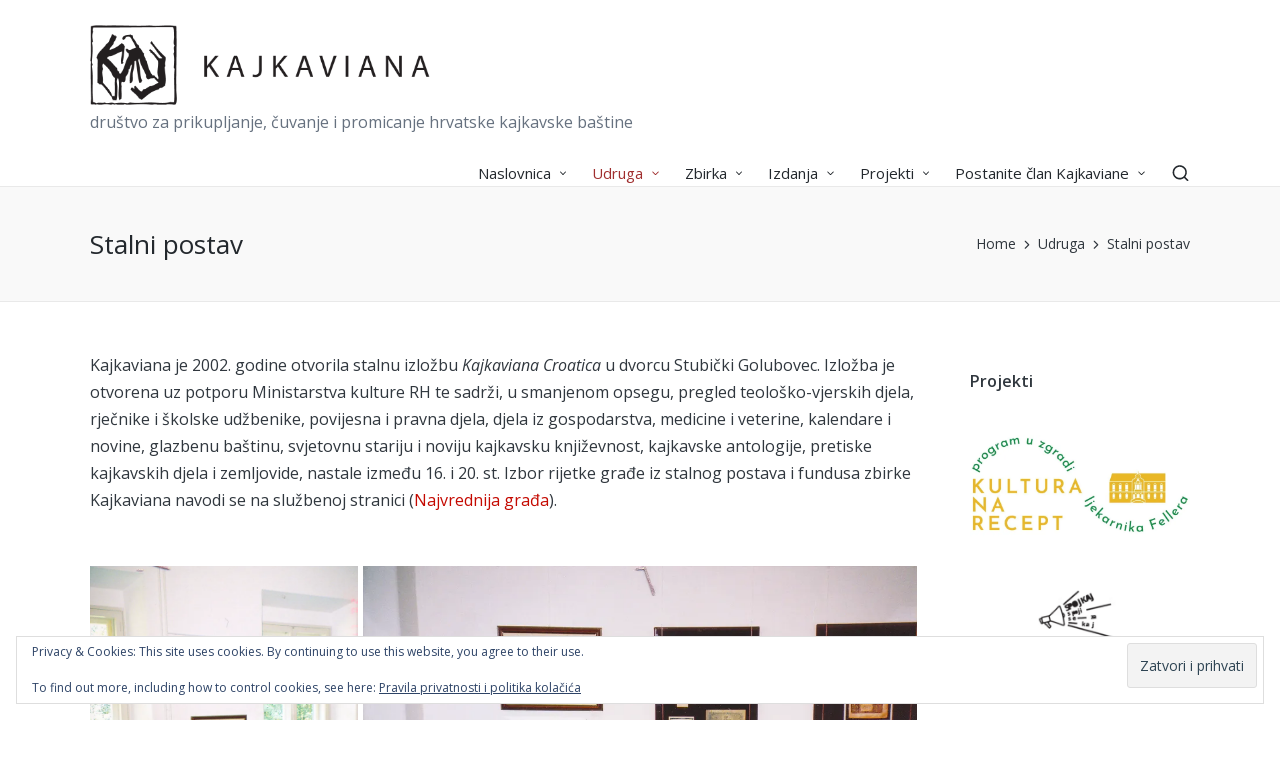

--- FILE ---
content_type: text/html; charset=UTF-8
request_url: https://kajkaviana.hr/udruga/stalni-postav/
body_size: 112622
content:

<!DOCTYPE html>
<html lang="hr" itemscope itemtype="http://schema.org/WebPage">
<head>
	<meta charset="UTF-8">
	<link rel="profile" href="https://gmpg.org/xfn/11">
	<meta name='robots' content='index, follow, max-image-preview:large, max-snippet:-1, max-video-preview:-1' />
	<style>img:is([sizes="auto" i], [sizes^="auto," i]) { contain-intrinsic-size: 3000px 1500px }</style>
	<meta name="viewport" content="width=device-width, initial-scale=1">
	<!-- This site is optimized with the Yoast SEO plugin v26.2 - https://yoast.com/wordpress/plugins/seo/ -->
	<title>Stalni postav &#8902; Kajkaviana</title>
	<link rel="canonical" href="https://kajkaviana.hr/udruga/stalni-postav/" />
	<meta property="og:locale" content="hr_HR" />
	<meta property="og:type" content="article" />
	<meta property="og:title" content="Stalni postav &#8902; Kajkaviana" />
	<meta property="og:description" content="Kajkaviana je 2002. godine otvorila stalnu izložbu Kajkaviana Croatica u dvorcu Stubički..." />
	<meta property="og:url" content="https://kajkaviana.hr/udruga/stalni-postav/" />
	<meta property="og:site_name" content="Kajkaviana" />
	<meta property="article:modified_time" content="2020-08-30T07:06:35+00:00" />
	<meta property="og:image" content="https://i0.wp.com/kajkaviana.hr/wp-content/uploads/2020/08/STALNI_POSTAV_1.jpg" />
	<meta name="twitter:card" content="summary_large_image" />
	<meta name="twitter:label1" content="Procijenjeno vrijeme čitanja" />
	<meta name="twitter:data1" content="1 minuta" />
	<script type="application/ld+json" class="yoast-schema-graph">{"@context":"https://schema.org","@graph":[{"@type":"WebPage","@id":"https://kajkaviana.hr/udruga/stalni-postav/","url":"https://kajkaviana.hr/udruga/stalni-postav/","name":"Stalni postav &#8902; Kajkaviana","isPartOf":{"@id":"https://kajkaviana.hr/#website"},"primaryImageOfPage":{"@id":"https://kajkaviana.hr/udruga/stalni-postav/#primaryimage"},"image":{"@id":"https://kajkaviana.hr/udruga/stalni-postav/#primaryimage"},"thumbnailUrl":"https://i0.wp.com/kajkaviana.hr/wp-content/uploads/2020/08/STALNI_POSTAV_1.jpg","datePublished":"2020-08-02T11:24:17+00:00","dateModified":"2020-08-30T07:06:35+00:00","breadcrumb":{"@id":"https://kajkaviana.hr/udruga/stalni-postav/#breadcrumb"},"inLanguage":"hr","potentialAction":[{"@type":"ReadAction","target":["https://kajkaviana.hr/udruga/stalni-postav/"]}]},{"@type":"ImageObject","inLanguage":"hr","@id":"https://kajkaviana.hr/udruga/stalni-postav/#primaryimage","url":"https://i0.wp.com/kajkaviana.hr/wp-content/uploads/2020/08/STALNI_POSTAV_1.jpg","contentUrl":"https://i0.wp.com/kajkaviana.hr/wp-content/uploads/2020/08/STALNI_POSTAV_1.jpg"},{"@type":"BreadcrumbList","@id":"https://kajkaviana.hr/udruga/stalni-postav/#breadcrumb","itemListElement":[{"@type":"ListItem","position":1,"name":"Početna stranica","item":"https://kajkaviana.hr/"},{"@type":"ListItem","position":2,"name":"Udruga","item":"https://kajkaviana.hr/udruga/"},{"@type":"ListItem","position":3,"name":"Stalni postav"}]},{"@type":"WebSite","@id":"https://kajkaviana.hr/#website","url":"https://kajkaviana.hr/","name":"Kajkaviana","description":"društvo za prikupljanje, čuvanje i promicanje hrvatske kajkavske baštine","publisher":{"@id":"https://kajkaviana.hr/#organization"},"potentialAction":[{"@type":"SearchAction","target":{"@type":"EntryPoint","urlTemplate":"https://kajkaviana.hr/?s={search_term_string}"},"query-input":{"@type":"PropertyValueSpecification","valueRequired":true,"valueName":"search_term_string"}}],"inLanguage":"hr"},{"@type":"Organization","@id":"https://kajkaviana.hr/#organization","name":"Kajkaviana - društvo za prikupljanje, čuvanje i promicanje hrvatske kajkavske baštine","url":"https://kajkaviana.hr/","logo":{"@type":"ImageObject","inLanguage":"hr","@id":"https://kajkaviana.hr/#/schema/logo/image/","url":"https://i0.wp.com/kajkaviana.hr/wp-content/uploads/2020/08/logo-kajkaviana2020-1.png?fit=1164%2C385&ssl=1","contentUrl":"https://i0.wp.com/kajkaviana.hr/wp-content/uploads/2020/08/logo-kajkaviana2020-1.png?fit=1164%2C385&ssl=1","width":1164,"height":385,"caption":"Kajkaviana - društvo za prikupljanje, čuvanje i promicanje hrvatske kajkavske baštine"},"image":{"@id":"https://kajkaviana.hr/#/schema/logo/image/"}}]}</script>
	<!-- / Yoast SEO plugin. -->


<link rel='dns-prefetch' href='//stats.wp.com' />
<link rel='dns-prefetch' href='//fonts.googleapis.com' />
<link rel='preconnect' href='//i0.wp.com' />
<link rel='preconnect' href='//c0.wp.com' />
<link rel="alternate" type="application/rss+xml" title="Kajkaviana &raquo; Kanal" href="https://kajkaviana.hr/feed/" />
<link rel="alternate" type="application/rss+xml" title="Kajkaviana &raquo; Kanal komentara" href="https://kajkaviana.hr/comments/feed/" />
<script>
window._wpemojiSettings = {"baseUrl":"https:\/\/s.w.org\/images\/core\/emoji\/16.0.1\/72x72\/","ext":".png","svgUrl":"https:\/\/s.w.org\/images\/core\/emoji\/16.0.1\/svg\/","svgExt":".svg","source":{"concatemoji":"https:\/\/kajkaviana.hr\/wp-includes\/js\/wp-emoji-release.min.js?ver=6.8.3"}};
/*! This file is auto-generated */
!function(s,n){var o,i,e;function c(e){try{var t={supportTests:e,timestamp:(new Date).valueOf()};sessionStorage.setItem(o,JSON.stringify(t))}catch(e){}}function p(e,t,n){e.clearRect(0,0,e.canvas.width,e.canvas.height),e.fillText(t,0,0);var t=new Uint32Array(e.getImageData(0,0,e.canvas.width,e.canvas.height).data),a=(e.clearRect(0,0,e.canvas.width,e.canvas.height),e.fillText(n,0,0),new Uint32Array(e.getImageData(0,0,e.canvas.width,e.canvas.height).data));return t.every(function(e,t){return e===a[t]})}function u(e,t){e.clearRect(0,0,e.canvas.width,e.canvas.height),e.fillText(t,0,0);for(var n=e.getImageData(16,16,1,1),a=0;a<n.data.length;a++)if(0!==n.data[a])return!1;return!0}function f(e,t,n,a){switch(t){case"flag":return n(e,"\ud83c\udff3\ufe0f\u200d\u26a7\ufe0f","\ud83c\udff3\ufe0f\u200b\u26a7\ufe0f")?!1:!n(e,"\ud83c\udde8\ud83c\uddf6","\ud83c\udde8\u200b\ud83c\uddf6")&&!n(e,"\ud83c\udff4\udb40\udc67\udb40\udc62\udb40\udc65\udb40\udc6e\udb40\udc67\udb40\udc7f","\ud83c\udff4\u200b\udb40\udc67\u200b\udb40\udc62\u200b\udb40\udc65\u200b\udb40\udc6e\u200b\udb40\udc67\u200b\udb40\udc7f");case"emoji":return!a(e,"\ud83e\udedf")}return!1}function g(e,t,n,a){var r="undefined"!=typeof WorkerGlobalScope&&self instanceof WorkerGlobalScope?new OffscreenCanvas(300,150):s.createElement("canvas"),o=r.getContext("2d",{willReadFrequently:!0}),i=(o.textBaseline="top",o.font="600 32px Arial",{});return e.forEach(function(e){i[e]=t(o,e,n,a)}),i}function t(e){var t=s.createElement("script");t.src=e,t.defer=!0,s.head.appendChild(t)}"undefined"!=typeof Promise&&(o="wpEmojiSettingsSupports",i=["flag","emoji"],n.supports={everything:!0,everythingExceptFlag:!0},e=new Promise(function(e){s.addEventListener("DOMContentLoaded",e,{once:!0})}),new Promise(function(t){var n=function(){try{var e=JSON.parse(sessionStorage.getItem(o));if("object"==typeof e&&"number"==typeof e.timestamp&&(new Date).valueOf()<e.timestamp+604800&&"object"==typeof e.supportTests)return e.supportTests}catch(e){}return null}();if(!n){if("undefined"!=typeof Worker&&"undefined"!=typeof OffscreenCanvas&&"undefined"!=typeof URL&&URL.createObjectURL&&"undefined"!=typeof Blob)try{var e="postMessage("+g.toString()+"("+[JSON.stringify(i),f.toString(),p.toString(),u.toString()].join(",")+"));",a=new Blob([e],{type:"text/javascript"}),r=new Worker(URL.createObjectURL(a),{name:"wpTestEmojiSupports"});return void(r.onmessage=function(e){c(n=e.data),r.terminate(),t(n)})}catch(e){}c(n=g(i,f,p,u))}t(n)}).then(function(e){for(var t in e)n.supports[t]=e[t],n.supports.everything=n.supports.everything&&n.supports[t],"flag"!==t&&(n.supports.everythingExceptFlag=n.supports.everythingExceptFlag&&n.supports[t]);n.supports.everythingExceptFlag=n.supports.everythingExceptFlag&&!n.supports.flag,n.DOMReady=!1,n.readyCallback=function(){n.DOMReady=!0}}).then(function(){return e}).then(function(){var e;n.supports.everything||(n.readyCallback(),(e=n.source||{}).concatemoji?t(e.concatemoji):e.wpemoji&&e.twemoji&&(t(e.twemoji),t(e.wpemoji)))}))}((window,document),window._wpemojiSettings);
</script>
<style id='wp-emoji-styles-inline-css'>

	img.wp-smiley, img.emoji {
		display: inline !important;
		border: none !important;
		box-shadow: none !important;
		height: 1em !important;
		width: 1em !important;
		margin: 0 0.07em !important;
		vertical-align: -0.1em !important;
		background: none !important;
		padding: 0 !important;
	}
</style>
<link rel='stylesheet' id='wp-block-library-css' href='https://c0.wp.com/c/6.8.3/wp-includes/css/dist/block-library/style.min.css' media='all' />
<style id='wp-block-library-theme-inline-css'>
.wp-block-audio :where(figcaption){color:#555;font-size:13px;text-align:center}.is-dark-theme .wp-block-audio :where(figcaption){color:#ffffffa6}.wp-block-audio{margin:0 0 1em}.wp-block-code{border:1px solid #ccc;border-radius:4px;font-family:Menlo,Consolas,monaco,monospace;padding:.8em 1em}.wp-block-embed :where(figcaption){color:#555;font-size:13px;text-align:center}.is-dark-theme .wp-block-embed :where(figcaption){color:#ffffffa6}.wp-block-embed{margin:0 0 1em}.blocks-gallery-caption{color:#555;font-size:13px;text-align:center}.is-dark-theme .blocks-gallery-caption{color:#ffffffa6}:root :where(.wp-block-image figcaption){color:#555;font-size:13px;text-align:center}.is-dark-theme :root :where(.wp-block-image figcaption){color:#ffffffa6}.wp-block-image{margin:0 0 1em}.wp-block-pullquote{border-bottom:4px solid;border-top:4px solid;color:currentColor;margin-bottom:1.75em}.wp-block-pullquote cite,.wp-block-pullquote footer,.wp-block-pullquote__citation{color:currentColor;font-size:.8125em;font-style:normal;text-transform:uppercase}.wp-block-quote{border-left:.25em solid;margin:0 0 1.75em;padding-left:1em}.wp-block-quote cite,.wp-block-quote footer{color:currentColor;font-size:.8125em;font-style:normal;position:relative}.wp-block-quote:where(.has-text-align-right){border-left:none;border-right:.25em solid;padding-left:0;padding-right:1em}.wp-block-quote:where(.has-text-align-center){border:none;padding-left:0}.wp-block-quote.is-large,.wp-block-quote.is-style-large,.wp-block-quote:where(.is-style-plain){border:none}.wp-block-search .wp-block-search__label{font-weight:700}.wp-block-search__button{border:1px solid #ccc;padding:.375em .625em}:where(.wp-block-group.has-background){padding:1.25em 2.375em}.wp-block-separator.has-css-opacity{opacity:.4}.wp-block-separator{border:none;border-bottom:2px solid;margin-left:auto;margin-right:auto}.wp-block-separator.has-alpha-channel-opacity{opacity:1}.wp-block-separator:not(.is-style-wide):not(.is-style-dots){width:100px}.wp-block-separator.has-background:not(.is-style-dots){border-bottom:none;height:1px}.wp-block-separator.has-background:not(.is-style-wide):not(.is-style-dots){height:2px}.wp-block-table{margin:0 0 1em}.wp-block-table td,.wp-block-table th{word-break:normal}.wp-block-table :where(figcaption){color:#555;font-size:13px;text-align:center}.is-dark-theme .wp-block-table :where(figcaption){color:#ffffffa6}.wp-block-video :where(figcaption){color:#555;font-size:13px;text-align:center}.is-dark-theme .wp-block-video :where(figcaption){color:#ffffffa6}.wp-block-video{margin:0 0 1em}:root :where(.wp-block-template-part.has-background){margin-bottom:0;margin-top:0;padding:1.25em 2.375em}
</style>
<style id='classic-theme-styles-inline-css'>
/*! This file is auto-generated */
.wp-block-button__link{color:#fff;background-color:#32373c;border-radius:9999px;box-shadow:none;text-decoration:none;padding:calc(.667em + 2px) calc(1.333em + 2px);font-size:1.125em}.wp-block-file__button{background:#32373c;color:#fff;text-decoration:none}
</style>
<link rel='stylesheet' id='mediaelement-css' href='https://c0.wp.com/c/6.8.3/wp-includes/js/mediaelement/mediaelementplayer-legacy.min.css' media='all' />
<link rel='stylesheet' id='wp-mediaelement-css' href='https://c0.wp.com/c/6.8.3/wp-includes/js/mediaelement/wp-mediaelement.min.css' media='all' />
<style id='jetpack-sharing-buttons-style-inline-css'>
.jetpack-sharing-buttons__services-list{display:flex;flex-direction:row;flex-wrap:wrap;gap:0;list-style-type:none;margin:5px;padding:0}.jetpack-sharing-buttons__services-list.has-small-icon-size{font-size:12px}.jetpack-sharing-buttons__services-list.has-normal-icon-size{font-size:16px}.jetpack-sharing-buttons__services-list.has-large-icon-size{font-size:24px}.jetpack-sharing-buttons__services-list.has-huge-icon-size{font-size:36px}@media print{.jetpack-sharing-buttons__services-list{display:none!important}}.editor-styles-wrapper .wp-block-jetpack-sharing-buttons{gap:0;padding-inline-start:0}ul.jetpack-sharing-buttons__services-list.has-background{padding:1.25em 2.375em}
</style>
<style id='global-styles-inline-css'>
:root{--wp--preset--aspect-ratio--square: 1;--wp--preset--aspect-ratio--4-3: 4/3;--wp--preset--aspect-ratio--3-4: 3/4;--wp--preset--aspect-ratio--3-2: 3/2;--wp--preset--aspect-ratio--2-3: 2/3;--wp--preset--aspect-ratio--16-9: 16/9;--wp--preset--aspect-ratio--9-16: 9/16;--wp--preset--color--black: #000000;--wp--preset--color--cyan-bluish-gray: #abb8c3;--wp--preset--color--white: #ffffff;--wp--preset--color--pale-pink: #f78da7;--wp--preset--color--vivid-red: #cf2e2e;--wp--preset--color--luminous-vivid-orange: #ff6900;--wp--preset--color--luminous-vivid-amber: #fcb900;--wp--preset--color--light-green-cyan: #7bdcb5;--wp--preset--color--vivid-green-cyan: #00d084;--wp--preset--color--pale-cyan-blue: #8ed1fc;--wp--preset--color--vivid-cyan-blue: #0693e3;--wp--preset--color--vivid-purple: #9b51e0;--wp--preset--gradient--vivid-cyan-blue-to-vivid-purple: linear-gradient(135deg,rgba(6,147,227,1) 0%,rgb(155,81,224) 100%);--wp--preset--gradient--light-green-cyan-to-vivid-green-cyan: linear-gradient(135deg,rgb(122,220,180) 0%,rgb(0,208,130) 100%);--wp--preset--gradient--luminous-vivid-amber-to-luminous-vivid-orange: linear-gradient(135deg,rgba(252,185,0,1) 0%,rgba(255,105,0,1) 100%);--wp--preset--gradient--luminous-vivid-orange-to-vivid-red: linear-gradient(135deg,rgba(255,105,0,1) 0%,rgb(207,46,46) 100%);--wp--preset--gradient--very-light-gray-to-cyan-bluish-gray: linear-gradient(135deg,rgb(238,238,238) 0%,rgb(169,184,195) 100%);--wp--preset--gradient--cool-to-warm-spectrum: linear-gradient(135deg,rgb(74,234,220) 0%,rgb(151,120,209) 20%,rgb(207,42,186) 40%,rgb(238,44,130) 60%,rgb(251,105,98) 80%,rgb(254,248,76) 100%);--wp--preset--gradient--blush-light-purple: linear-gradient(135deg,rgb(255,206,236) 0%,rgb(152,150,240) 100%);--wp--preset--gradient--blush-bordeaux: linear-gradient(135deg,rgb(254,205,165) 0%,rgb(254,45,45) 50%,rgb(107,0,62) 100%);--wp--preset--gradient--luminous-dusk: linear-gradient(135deg,rgb(255,203,112) 0%,rgb(199,81,192) 50%,rgb(65,88,208) 100%);--wp--preset--gradient--pale-ocean: linear-gradient(135deg,rgb(255,245,203) 0%,rgb(182,227,212) 50%,rgb(51,167,181) 100%);--wp--preset--gradient--electric-grass: linear-gradient(135deg,rgb(202,248,128) 0%,rgb(113,206,126) 100%);--wp--preset--gradient--midnight: linear-gradient(135deg,rgb(2,3,129) 0%,rgb(40,116,252) 100%);--wp--preset--font-size--small: 13px;--wp--preset--font-size--medium: 20px;--wp--preset--font-size--large: 36px;--wp--preset--font-size--x-large: 42px;--wp--preset--spacing--20: 0.44rem;--wp--preset--spacing--30: 0.67rem;--wp--preset--spacing--40: 1rem;--wp--preset--spacing--50: 1.5rem;--wp--preset--spacing--60: 2.25rem;--wp--preset--spacing--70: 3.38rem;--wp--preset--spacing--80: 5.06rem;--wp--preset--shadow--natural: 6px 6px 9px rgba(0, 0, 0, 0.2);--wp--preset--shadow--deep: 12px 12px 50px rgba(0, 0, 0, 0.4);--wp--preset--shadow--sharp: 6px 6px 0px rgba(0, 0, 0, 0.2);--wp--preset--shadow--outlined: 6px 6px 0px -3px rgba(255, 255, 255, 1), 6px 6px rgba(0, 0, 0, 1);--wp--preset--shadow--crisp: 6px 6px 0px rgba(0, 0, 0, 1);}:where(.is-layout-flex){gap: 0.5em;}:where(.is-layout-grid){gap: 0.5em;}body .is-layout-flex{display: flex;}.is-layout-flex{flex-wrap: wrap;align-items: center;}.is-layout-flex > :is(*, div){margin: 0;}body .is-layout-grid{display: grid;}.is-layout-grid > :is(*, div){margin: 0;}:where(.wp-block-columns.is-layout-flex){gap: 2em;}:where(.wp-block-columns.is-layout-grid){gap: 2em;}:where(.wp-block-post-template.is-layout-flex){gap: 1.25em;}:where(.wp-block-post-template.is-layout-grid){gap: 1.25em;}.has-black-color{color: var(--wp--preset--color--black) !important;}.has-cyan-bluish-gray-color{color: var(--wp--preset--color--cyan-bluish-gray) !important;}.has-white-color{color: var(--wp--preset--color--white) !important;}.has-pale-pink-color{color: var(--wp--preset--color--pale-pink) !important;}.has-vivid-red-color{color: var(--wp--preset--color--vivid-red) !important;}.has-luminous-vivid-orange-color{color: var(--wp--preset--color--luminous-vivid-orange) !important;}.has-luminous-vivid-amber-color{color: var(--wp--preset--color--luminous-vivid-amber) !important;}.has-light-green-cyan-color{color: var(--wp--preset--color--light-green-cyan) !important;}.has-vivid-green-cyan-color{color: var(--wp--preset--color--vivid-green-cyan) !important;}.has-pale-cyan-blue-color{color: var(--wp--preset--color--pale-cyan-blue) !important;}.has-vivid-cyan-blue-color{color: var(--wp--preset--color--vivid-cyan-blue) !important;}.has-vivid-purple-color{color: var(--wp--preset--color--vivid-purple) !important;}.has-black-background-color{background-color: var(--wp--preset--color--black) !important;}.has-cyan-bluish-gray-background-color{background-color: var(--wp--preset--color--cyan-bluish-gray) !important;}.has-white-background-color{background-color: var(--wp--preset--color--white) !important;}.has-pale-pink-background-color{background-color: var(--wp--preset--color--pale-pink) !important;}.has-vivid-red-background-color{background-color: var(--wp--preset--color--vivid-red) !important;}.has-luminous-vivid-orange-background-color{background-color: var(--wp--preset--color--luminous-vivid-orange) !important;}.has-luminous-vivid-amber-background-color{background-color: var(--wp--preset--color--luminous-vivid-amber) !important;}.has-light-green-cyan-background-color{background-color: var(--wp--preset--color--light-green-cyan) !important;}.has-vivid-green-cyan-background-color{background-color: var(--wp--preset--color--vivid-green-cyan) !important;}.has-pale-cyan-blue-background-color{background-color: var(--wp--preset--color--pale-cyan-blue) !important;}.has-vivid-cyan-blue-background-color{background-color: var(--wp--preset--color--vivid-cyan-blue) !important;}.has-vivid-purple-background-color{background-color: var(--wp--preset--color--vivid-purple) !important;}.has-black-border-color{border-color: var(--wp--preset--color--black) !important;}.has-cyan-bluish-gray-border-color{border-color: var(--wp--preset--color--cyan-bluish-gray) !important;}.has-white-border-color{border-color: var(--wp--preset--color--white) !important;}.has-pale-pink-border-color{border-color: var(--wp--preset--color--pale-pink) !important;}.has-vivid-red-border-color{border-color: var(--wp--preset--color--vivid-red) !important;}.has-luminous-vivid-orange-border-color{border-color: var(--wp--preset--color--luminous-vivid-orange) !important;}.has-luminous-vivid-amber-border-color{border-color: var(--wp--preset--color--luminous-vivid-amber) !important;}.has-light-green-cyan-border-color{border-color: var(--wp--preset--color--light-green-cyan) !important;}.has-vivid-green-cyan-border-color{border-color: var(--wp--preset--color--vivid-green-cyan) !important;}.has-pale-cyan-blue-border-color{border-color: var(--wp--preset--color--pale-cyan-blue) !important;}.has-vivid-cyan-blue-border-color{border-color: var(--wp--preset--color--vivid-cyan-blue) !important;}.has-vivid-purple-border-color{border-color: var(--wp--preset--color--vivid-purple) !important;}.has-vivid-cyan-blue-to-vivid-purple-gradient-background{background: var(--wp--preset--gradient--vivid-cyan-blue-to-vivid-purple) !important;}.has-light-green-cyan-to-vivid-green-cyan-gradient-background{background: var(--wp--preset--gradient--light-green-cyan-to-vivid-green-cyan) !important;}.has-luminous-vivid-amber-to-luminous-vivid-orange-gradient-background{background: var(--wp--preset--gradient--luminous-vivid-amber-to-luminous-vivid-orange) !important;}.has-luminous-vivid-orange-to-vivid-red-gradient-background{background: var(--wp--preset--gradient--luminous-vivid-orange-to-vivid-red) !important;}.has-very-light-gray-to-cyan-bluish-gray-gradient-background{background: var(--wp--preset--gradient--very-light-gray-to-cyan-bluish-gray) !important;}.has-cool-to-warm-spectrum-gradient-background{background: var(--wp--preset--gradient--cool-to-warm-spectrum) !important;}.has-blush-light-purple-gradient-background{background: var(--wp--preset--gradient--blush-light-purple) !important;}.has-blush-bordeaux-gradient-background{background: var(--wp--preset--gradient--blush-bordeaux) !important;}.has-luminous-dusk-gradient-background{background: var(--wp--preset--gradient--luminous-dusk) !important;}.has-pale-ocean-gradient-background{background: var(--wp--preset--gradient--pale-ocean) !important;}.has-electric-grass-gradient-background{background: var(--wp--preset--gradient--electric-grass) !important;}.has-midnight-gradient-background{background: var(--wp--preset--gradient--midnight) !important;}.has-small-font-size{font-size: var(--wp--preset--font-size--small) !important;}.has-medium-font-size{font-size: var(--wp--preset--font-size--medium) !important;}.has-large-font-size{font-size: var(--wp--preset--font-size--large) !important;}.has-x-large-font-size{font-size: var(--wp--preset--font-size--x-large) !important;}
:where(.wp-block-post-template.is-layout-flex){gap: 1.25em;}:where(.wp-block-post-template.is-layout-grid){gap: 1.25em;}
:where(.wp-block-columns.is-layout-flex){gap: 2em;}:where(.wp-block-columns.is-layout-grid){gap: 2em;}
:root :where(.wp-block-pullquote){font-size: 1.5em;line-height: 1.6;}
</style>
<link rel='stylesheet' id='sinatra-styles-css' href='https://kajkaviana.hr/wp-content/themes/sinatra/assets/css/style.min.css?ver=1.3' media='all' />
<!--[if IE]>
<link rel='stylesheet' id='sinatra-ie-css' href='https://kajkaviana.hr/wp-content/themes/sinatra/assets/css/compatibility/ie.min.css?ver=1.3' media='all' />
<![endif]-->
<link rel='stylesheet' id='sinatra-google-fonts-css' href='//fonts.googleapis.com/css?family=Open+Sans%3A400%2C600%2C400i&#038;display=swap&#038;subsets=latin%2Clatin-ext&#038;ver=1.3' media='' />
<link rel='stylesheet' id='sinatra-dynamic-styles-css' href='https://kajkaviana.hr/wp-content/uploads/sinatra/dynamic-styles.css?ver=1768952772' media='all' />
<script src="https://c0.wp.com/c/6.8.3/wp-includes/js/jquery/jquery.min.js" id="jquery-core-js"></script>
<script src="https://c0.wp.com/c/6.8.3/wp-includes/js/jquery/jquery-migrate.min.js" id="jquery-migrate-js"></script>
<script id="3d-flip-book-client-locale-loader-js-extra">
var FB3D_CLIENT_LOCALE = {"ajaxurl":"https:\/\/kajkaviana.hr\/wp-admin\/admin-ajax.php","dictionary":{"Table of contents":"Table of contents","Close":"Close","Bookmarks":"Bookmarks","Thumbnails":"Thumbnails","Search":"Search","Share":"Share","Facebook":"Facebook","Twitter":"Twitter","Email":"Email","Play":"Play","Previous page":"Previous page","Next page":"Next page","Zoom in":"Zoom in","Zoom out":"Zoom out","Fit view":"Fit view","Auto play":"Auto play","Full screen":"Full screen","More":"More","Smart pan":"Smart pan","Single page":"Single page","Sounds":"Sounds","Stats":"Stats","Print":"Print","Download":"Download","Goto first page":"Goto first page","Goto last page":"Goto last page"},"images":"https:\/\/kajkaviana.hr\/wp-content\/plugins\/interactive-3d-flipbook-powered-physics-engine\/assets\/images\/","jsData":{"urls":[],"posts":{"ids_mis":[],"ids":[]},"pages":[],"firstPages":[],"bookCtrlProps":[],"bookTemplates":[]},"key":"3d-flip-book","pdfJS":{"pdfJsLib":"https:\/\/kajkaviana.hr\/wp-content\/plugins\/interactive-3d-flipbook-powered-physics-engine\/assets\/js\/pdf.min.js?ver=4.3.136","pdfJsWorker":"https:\/\/kajkaviana.hr\/wp-content\/plugins\/interactive-3d-flipbook-powered-physics-engine\/assets\/js\/pdf.worker.js?ver=4.3.136","stablePdfJsLib":"https:\/\/kajkaviana.hr\/wp-content\/plugins\/interactive-3d-flipbook-powered-physics-engine\/assets\/js\/stable\/pdf.min.js?ver=2.5.207","stablePdfJsWorker":"https:\/\/kajkaviana.hr\/wp-content\/plugins\/interactive-3d-flipbook-powered-physics-engine\/assets\/js\/stable\/pdf.worker.js?ver=2.5.207","pdfJsCMapUrl":"https:\/\/kajkaviana.hr\/wp-content\/plugins\/interactive-3d-flipbook-powered-physics-engine\/assets\/cmaps\/"},"cacheurl":"https:\/\/kajkaviana.hr\/wp-content\/uploads\/3d-flip-book\/cache\/","pluginsurl":"https:\/\/kajkaviana.hr\/wp-content\/plugins\/","pluginurl":"https:\/\/kajkaviana.hr\/wp-content\/plugins\/interactive-3d-flipbook-powered-physics-engine\/","thumbnailSize":{"width":"150","height":"150"},"version":"1.16.17"};
</script>
<script src="https://kajkaviana.hr/wp-content/plugins/interactive-3d-flipbook-powered-physics-engine/assets/js/client-locale-loader.js?ver=1.16.17" id="3d-flip-book-client-locale-loader-js" async data-wp-strategy="async"></script>
<!--[if IE]>
<script src="https://kajkaviana.hr/wp-content/themes/sinatra/assets/js/vendors/flexibility.min.js?ver=1.3" id="sinatra-flexibility-js"></script>
<script id="sinatra-flexibility-js-after">
flexibility(document.documentElement);
</script>
<![endif]-->
<link rel="https://api.w.org/" href="https://kajkaviana.hr/wp-json/" /><link rel="alternate" title="JSON" type="application/json" href="https://kajkaviana.hr/wp-json/wp/v2/pages/66" /><link rel="EditURI" type="application/rsd+xml" title="RSD" href="https://kajkaviana.hr/xmlrpc.php?rsd" />
<meta name="generator" content="WordPress 6.8.3" />
<link rel='shortlink' href='https://kajkaviana.hr/?p=66' />
<link rel="alternate" title="oEmbed (JSON)" type="application/json+oembed" href="https://kajkaviana.hr/wp-json/oembed/1.0/embed?url=https%3A%2F%2Fkajkaviana.hr%2Fudruga%2Fstalni-postav%2F" />
<link rel="alternate" title="oEmbed (XML)" type="text/xml+oembed" href="https://kajkaviana.hr/wp-json/oembed/1.0/embed?url=https%3A%2F%2Fkajkaviana.hr%2Fudruga%2Fstalni-postav%2F&#038;format=xml" />
	<style>img#wpstats{display:none}</style>
		<meta name="theme-color" content="#c40900"><link rel="icon" href="https://i0.wp.com/kajkaviana.hr/wp-content/uploads/2020/08/cropped-logo-kajkaviana2020-4.png?fit=32%2C32&#038;ssl=1" sizes="32x32" />
<link rel="icon" href="https://i0.wp.com/kajkaviana.hr/wp-content/uploads/2020/08/cropped-logo-kajkaviana2020-4.png?fit=192%2C192&#038;ssl=1" sizes="192x192" />
<link rel="apple-touch-icon" href="https://i0.wp.com/kajkaviana.hr/wp-content/uploads/2020/08/cropped-logo-kajkaviana2020-4.png?fit=180%2C180&#038;ssl=1" />
<meta name="msapplication-TileImage" content="https://i0.wp.com/kajkaviana.hr/wp-content/uploads/2020/08/cropped-logo-kajkaviana2020-4.png?fit=270%2C270&#038;ssl=1" />
</head>

<body data-rsssl=1 class="wp-singular page-template-default page page-id-66 page-child parent-pageid-165 wp-custom-logo wp-embed-responsive wp-theme-sinatra sinatra-topbar__separators-regular sinatra-layout__fw-contained sinatra-header-layout-1 sinatra-menu-animation-none sinatra-header__separators-none si-page-title-align-left si-has-sidebar sinatra-sidebar-style-1 sinatra-sidebar-position__right-sidebar si-sidebar-r__after-content entry-media-hover-style-1 sinatra-copyright-layout-1 si-input-supported validate-comment-form si-menu-accessibility">


<div id="page" class="hfeed site">
	<a class="skip-link screen-reader-text" href="#content">Skip to content</a>

	
	<header id="masthead" class="site-header" role="banner" itemtype="https://schema.org/WPHeader" itemscope="itemscope">
		<div id="sinatra-header" >
		<div id="sinatra-header-inner">
	
<div class="si-container si-header-container">

	
<div class="sinatra-logo si-header-element" itemtype="https://schema.org/Organization" itemscope="itemscope">
	<div class="logo-inner"><a href="https://kajkaviana.hr/" rel="home" class="" itemprop="url">
					<img src="https://i0.wp.com/kajkaviana.hr/wp-content/uploads/2020/08/cropped-logo-kajkaviana2020-1-4.png?fit=1012%2C238&#038;ssl=1" alt="Kajkaviana" width="1012" height="238" class="" srcset="https://i0.wp.com/kajkaviana.hr/wp-content/uploads/2020/08/cropped-logo-kajkaviana2020-1-4.png?fit=1012%2C238&amp;ssl=1 1x, https://i0.wp.com/kajkaviana.hr/wp-content/uploads/2024/02/Snimka-zaslona-129.png?fit=999%2C253&amp;ssl=1 2x" itemprop="logo"/>
				</a><p class="site-description" itemprop="description">
						društvo za prikupljanje, čuvanje i promicanje hrvatske kajkavske baštine
					</p></div></div><!-- END .sinatra-logo -->

<nav class="site-navigation main-navigation sinatra-primary-nav sinatra-nav si-header-element" role="navigation" itemtype="https://schema.org/SiteNavigationElement" itemscope="itemscope" aria-label="Site Navigation">
<ul id="sinatra-primary-nav" class="menu"><li id="menu-item-45" class="menu-item menu-item-type-custom menu-item-object-custom menu-item-home menu-item-has-children menu-item-45"><a href="https://kajkaviana.hr/"><span>Naslovnica</span><svg class="si-icon" xmlns="http://www.w3.org/2000/svg" width="32" height="32" viewBox="0 0 32 32"><path d="M24.958 10.483c-0.534-0.534-1.335-0.534-1.868 0l-7.074 7.074-7.074-7.074c-0.534-0.534-1.335-0.534-1.868 0s-0.534 1.335 0 1.868l8.008 8.008c0.267 0.267 0.667 0.4 0.934 0.4s0.667-0.133 0.934-0.4l8.008-8.008c0.534-0.534 0.534-1.335 0-1.868z"></path></svg></a>
<ul class="sub-menu">
	<li id="menu-item-117" class="menu-item menu-item-type-taxonomy menu-item-object-category menu-item-117"><a href="https://kajkaviana.hr/dogadanja/"><span>Događanja</span></a></li>
	<li id="menu-item-118" class="menu-item menu-item-type-taxonomy menu-item-object-category menu-item-118"><a href="https://kajkaviana.hr/obavijesti/"><span>Obavijesti</span></a></li>
</ul>
</li>
<li id="menu-item-168" class="menu-item menu-item-type-post_type menu-item-object-page current-page-ancestor current-menu-ancestor current-menu-parent current-page-parent current_page_parent current_page_ancestor menu-item-has-children menu-item-168"><a href="https://kajkaviana.hr/udruga/"><span>Udruga</span><svg class="si-icon" xmlns="http://www.w3.org/2000/svg" width="32" height="32" viewBox="0 0 32 32"><path d="M24.958 10.483c-0.534-0.534-1.335-0.534-1.868 0l-7.074 7.074-7.074-7.074c-0.534-0.534-1.335-0.534-1.868 0s-0.534 1.335 0 1.868l8.008 8.008c0.267 0.267 0.667 0.4 0.934 0.4s0.667-0.133 0.934-0.4l8.008-8.008c0.534-0.534 0.534-1.335 0-1.868z"></path></svg></a>
<ul class="sub-menu">
	<li id="menu-item-46" class="menu-item menu-item-type-post_type menu-item-object-page menu-item-46"><a href="https://kajkaviana.hr/udruga/o-nama/"><span>O nama</span></a></li>
	<li id="menu-item-77" class="menu-item menu-item-type-post_type menu-item-object-page current-menu-item page_item page-item-66 current_page_item menu-item-77"><a href="https://kajkaviana.hr/udruga/stalni-postav/" aria-current="page"><span>Stalni postav</span></a></li>
	<li id="menu-item-108" class="menu-item menu-item-type-post_type menu-item-object-page menu-item-108"><a href="https://kajkaviana.hr/udruga/organizacija-udruge/"><span>Organizacija udruge</span></a></li>
	<li id="menu-item-111" class="menu-item menu-item-type-post_type menu-item-object-page menu-item-111"><a href="https://kajkaviana.hr/udruga/dokumenti/"><span>Dokumenti i poslovanje</span></a></li>
	<li id="menu-item-6141" class="menu-item menu-item-type-post_type menu-item-object-page menu-item-6141"><a href="https://kajkaviana.hr/udruga/informativna-klauzula-o-obradi-osobnih-podataka-ugovornih-partnera-i-kontakt-osoba-koje-su-imenovali-ugovorni-partneri-udruge-kajkaviana/"><span>Klauzula o obradi osobnih podataka ugovornih partnera</span></a></li>
	<li id="menu-item-355" class="menu-item menu-item-type-post_type menu-item-object-page menu-item-privacy-policy menu-item-355"><a rel="privacy-policy" href="https://kajkaviana.hr/pravila-privatnosti/"><span>Pravila privatnosti</span></a></li>
	<li id="menu-item-354" class="menu-item menu-item-type-post_type menu-item-object-page menu-item-354"><a href="https://kajkaviana.hr/351-2/"><span>Izjava o pristupačnosti</span></a></li>
	<li id="menu-item-6148" class="menu-item menu-item-type-post_type menu-item-object-page menu-item-6148"><a href="https://kajkaviana.hr/zavicajna-pripovedanja-nagradni-natjecaj/"><span>Zavičajna pripovedanja – nagradni natječaj</span></a></li>
</ul>
</li>
<li id="menu-item-163" class="menu-item menu-item-type-post_type menu-item-object-page menu-item-has-children menu-item-163"><a href="https://kajkaviana.hr/zbirka/"><span>Zbirka</span><svg class="si-icon" xmlns="http://www.w3.org/2000/svg" width="32" height="32" viewBox="0 0 32 32"><path d="M24.958 10.483c-0.534-0.534-1.335-0.534-1.868 0l-7.074 7.074-7.074-7.074c-0.534-0.534-1.335-0.534-1.868 0s-0.534 1.335 0 1.868l8.008 8.008c0.267 0.267 0.667 0.4 0.934 0.4s0.667-0.133 0.934-0.4l8.008-8.008c0.534-0.534 0.534-1.335 0-1.868z"></path></svg></a>
<ul class="sub-menu">
	<li id="menu-item-128" class="menu-item menu-item-type-post_type menu-item-object-page menu-item-128"><a href="https://kajkaviana.hr/zbirka/knjizna-grada/"><span>Knjižna građa</span></a></li>
	<li id="menu-item-135" class="menu-item menu-item-type-post_type menu-item-object-page menu-item-135"><a href="https://kajkaviana.hr/zbirka/nacela-prikupljanja-i-obrade/"><span>Načela prikupljanja i obrade</span></a></li>
	<li id="menu-item-134" class="menu-item menu-item-type-post_type menu-item-object-page menu-item-134"><a href="https://kajkaviana.hr/zbirka/zbirka-prema-gradi/"><span>Zbirka prema građi</span></a></li>
	<li id="menu-item-138" class="menu-item menu-item-type-post_type menu-item-object-page menu-item-138"><a href="https://kajkaviana.hr/zbirka/najvrednija-grada/"><span>Najvrednija građa</span></a></li>
</ul>
</li>
<li id="menu-item-159" class="menu-item menu-item-type-post_type menu-item-object-page menu-item-has-children menu-item-159"><a href="https://kajkaviana.hr/izdanja/"><span>Izdanja</span><svg class="si-icon" xmlns="http://www.w3.org/2000/svg" width="32" height="32" viewBox="0 0 32 32"><path d="M24.958 10.483c-0.534-0.534-1.335-0.534-1.868 0l-7.074 7.074-7.074-7.074c-0.534-0.534-1.335-0.534-1.868 0s-0.534 1.335 0 1.868l8.008 8.008c0.267 0.267 0.667 0.4 0.934 0.4s0.667-0.133 0.934-0.4l8.008-8.008c0.534-0.534 0.534-1.335 0-1.868z"></path></svg></a>
<ul class="sub-menu">
	<li id="menu-item-124" class="menu-item menu-item-type-post_type menu-item-object-page menu-item-has-children menu-item-124"><a href="https://kajkaviana.hr/izdanja/casopis-hrvatsko-zagorje/"><span>Časopis Hrvatsko zagorje</span><svg class="si-icon" xmlns="http://www.w3.org/2000/svg" width="32" height="32" viewBox="0 0 32 32"><path d="M24.958 10.483c-0.534-0.534-1.335-0.534-1.868 0l-7.074 7.074-7.074-7.074c-0.534-0.534-1.335-0.534-1.868 0s-0.534 1.335 0 1.868l8.008 8.008c0.267 0.267 0.667 0.4 0.934 0.4s0.667-0.133 0.934-0.4l8.008-8.008c0.534-0.534 0.534-1.335 0-1.868z"></path></svg></a>
	<ul class="sub-menu">
		<li id="menu-item-145" class="menu-item menu-item-type-post_type menu-item-object-page menu-item-145"><a href="https://kajkaviana.hr/izdanja/casopis-hrvatsko-zagorje/arhiva-izdanja/"><span>Arhiva izdanja</span></a></li>
	</ul>
</li>
	<li id="menu-item-178" class="menu-item menu-item-type-post_type menu-item-object-page menu-item-has-children menu-item-178"><a href="https://kajkaviana.hr/izdanja/ostala-izdanja/"><span>Ostala izdanja</span><svg class="si-icon" xmlns="http://www.w3.org/2000/svg" width="32" height="32" viewBox="0 0 32 32"><path d="M24.958 10.483c-0.534-0.534-1.335-0.534-1.868 0l-7.074 7.074-7.074-7.074c-0.534-0.534-1.335-0.534-1.868 0s-0.534 1.335 0 1.868l8.008 8.008c0.267 0.267 0.667 0.4 0.934 0.4s0.667-0.133 0.934-0.4l8.008-8.008c0.534-0.534 0.534-1.335 0-1.868z"></path></svg></a>
	<ul class="sub-menu">
		<li id="menu-item-179" class="menu-item menu-item-type-post_type menu-item-object-page menu-item-179"><a href="https://kajkaviana.hr/izdanja/ostala-izdanja/katalog-izdanja/"><span>Katalog izdanja</span></a></li>
		<li id="menu-item-187" class="menu-item menu-item-type-post_type menu-item-object-page menu-item-187"><a href="https://kajkaviana.hr/izdanja/ostala-izdanja/projekti-u-tijeku/"><span>Projekti u tijeku</span></a></li>
		<li id="menu-item-186" class="menu-item menu-item-type-post_type menu-item-object-page menu-item-186"><a href="https://kajkaviana.hr/izdanja/ostala-izdanja/suizdavacki-projekti/"><span>Suizdavački projekti</span></a></li>
	</ul>
</li>
</ul>
</li>
<li id="menu-item-1633" class="menu-item menu-item-type-custom menu-item-object-custom menu-item-home menu-item-has-children menu-item-1633"><a href="https://kajkaviana.hr/"><span>Projekti</span><svg class="si-icon" xmlns="http://www.w3.org/2000/svg" width="32" height="32" viewBox="0 0 32 32"><path d="M24.958 10.483c-0.534-0.534-1.335-0.534-1.868 0l-7.074 7.074-7.074-7.074c-0.534-0.534-1.335-0.534-1.868 0s-0.534 1.335 0 1.868l8.008 8.008c0.267 0.267 0.667 0.4 0.934 0.4s0.667-0.133 0.934-0.4l8.008-8.008c0.534-0.534 0.534-1.335 0-1.868z"></path></svg></a>
<ul class="sub-menu">
	<li id="menu-item-3771" class="menu-item menu-item-type-taxonomy menu-item-object-category menu-item-3771"><a href="https://kajkaviana.hr/kultura-na-recept/"><span>Kultura na recept</span></a></li>
	<li id="menu-item-3770" class="menu-item menu-item-type-taxonomy menu-item-object-category menu-item-3770"><a href="https://kajkaviana.hr/kajkas-kaj/"><span>Kajkaš KAJ?</span></a></li>
	<li id="menu-item-3772" class="menu-item menu-item-type-taxonomy menu-item-object-category menu-item-3772"><a href="https://kajkaviana.hr/erasmus/"><span>Erasmus+</span></a></li>
	<li id="menu-item-5799" class="menu-item menu-item-type-taxonomy menu-item-object-category menu-item-5799"><a href="https://kajkaviana.hr/linkaj/"><span>LINKAJ</span></a></li>
	<li id="menu-item-4418" class="menu-item menu-item-type-taxonomy menu-item-object-category menu-item-4418"><a href="https://kajkaviana.hr/festival-orgulje-heferer/"><span>Festival Orgulje Heferer</span></a></li>
	<li id="menu-item-1635" class="menu-item menu-item-type-taxonomy menu-item-object-category menu-item-has-children menu-item-1635"><a href="https://kajkaviana.hr/spojkaj/"><span>SPOJKAJ</span><svg class="si-icon" xmlns="http://www.w3.org/2000/svg" width="32" height="32" viewBox="0 0 32 32"><path d="M24.958 10.483c-0.534-0.534-1.335-0.534-1.868 0l-7.074 7.074-7.074-7.074c-0.534-0.534-1.335-0.534-1.868 0s-0.534 1.335 0 1.868l8.008 8.008c0.267 0.267 0.667 0.4 0.934 0.4s0.667-0.133 0.934-0.4l8.008-8.008c0.534-0.534 0.534-1.335 0-1.868z"></path></svg></a>
	<ul class="sub-menu">
		<li id="menu-item-2337" class="menu-item menu-item-type-post_type menu-item-object-page menu-item-2337"><a href="https://kajkaviana.hr/nwslttr/"><span>NWSLTTR</span></a></li>
	</ul>
</li>
	<li id="menu-item-1943" class="menu-item menu-item-type-taxonomy menu-item-object-category menu-item-1943"><a href="https://kajkaviana.hr/snimnkaj/"><span>SNIMKAJ</span></a></li>
	<li id="menu-item-1634" class="menu-item menu-item-type-taxonomy menu-item-object-category menu-item-1634"><a href="https://kajkaviana.hr/citkaj/"><span>ČitKAJ</span></a></li>
	<li id="menu-item-3809" class="menu-item menu-item-type-taxonomy menu-item-object-category menu-item-3809"><a href="https://kajkaviana.hr/kajkavica/"><span>KAJkavica</span></a></li>
	<li id="menu-item-298" class="menu-item menu-item-type-taxonomy menu-item-object-category menu-item-298"><a href="https://kajkaviana.hr/stub-kultura/"><span>STUB-KULTURA</span></a></li>
</ul>
</li>
<li id="menu-item-6135" class="menu-item menu-item-type-post_type menu-item-object-page menu-item-has-children menu-item-6135"><a href="https://kajkaviana.hr/postanite-clan-kajkaviane/"><span>Postanite član Kajkaviane</span><svg class="si-icon" xmlns="http://www.w3.org/2000/svg" width="32" height="32" viewBox="0 0 32 32"><path d="M24.958 10.483c-0.534-0.534-1.335-0.534-1.868 0l-7.074 7.074-7.074-7.074c-0.534-0.534-1.335-0.534-1.868 0s-0.534 1.335 0 1.868l8.008 8.008c0.267 0.267 0.667 0.4 0.934 0.4s0.667-0.133 0.934-0.4l8.008-8.008c0.534-0.534 0.534-1.335 0-1.868z"></path></svg></a>
<ul class="sub-menu">
	<li id="menu-item-6136" class="menu-item menu-item-type-post_type menu-item-object-page menu-item-6136"><a href="https://kajkaviana.hr/postanite-clan-kajkaviane/zastita-osobnih-podataka/"><span>Zaštita osobnih podataka</span></a></li>
</ul>
</li>
</ul></nav><!-- END .sinatra-nav -->
<div class="si-header-widgets si-header-element sinatra-widget-location-right"><div class="si-header-widget__search si-header-widget sinatra-hide-mobile-tablet"><div class="si-widget-wrapper">
<div aria-haspopup="true">
	<a href="#" class="si-search">
		<svg class="si-icon" aria-label="Search" xmlns="http://www.w3.org/2000/svg" width="32" height="32" viewBox="0 0 32 32"><path d="M28.962 26.499l-4.938-4.938c1.602-2.002 2.669-4.671 2.669-7.474 0-6.673-5.339-12.012-12.012-12.012s-12.012 5.339-12.012 12.012c0 6.673 5.339 12.012 12.012 12.012 2.803 0 5.472-0.934 7.474-2.669l4.938 4.938c0.267 0.267 0.667 0.4 0.934 0.4s0.667-0.133 0.934-0.4c0.534-0.534 0.534-1.335 0-1.868zM5.339 14.087c0-5.205 4.137-9.342 9.342-9.342s9.342 4.137 9.342 9.342c0 2.536-1.068 4.938-2.669 6.54 0 0 0 0 0 0s0 0 0 0c-1.735 1.735-4.004 2.669-6.54 2.669-5.339 0.133-9.476-4.004-9.476-9.209z"></path></svg>	</a><!-- END .si-search -->

	<div class="si-search-simple si-search-container dropdown-item">
		<form role="search" aria-label="Site Search" method="get" class="si-search-form" action="https://kajkaviana.hr/">

			<label class="si-form-label">
				<span class="screen-reader-text">Search for:</span>
				<input type="search" class="si-input-search" placeholder="Search" value="" name="s" autocomplete="off">
			</label><!-- END .sinara-form-label -->

			
			<button type="submit" class="sinatra-animate-arrow right-arrow" aria-hidden="true" role="button" tabindex="-1">
				<svg xmlns="http://www.w3.org/2000/svg" xmlns:xlink="http://www.w3.org/1999/xlink" x="0px" y="0px" width="30px" height="18px" viewBox="0 0 30 18" enable-background="new 0 0 30 18" xml:space="preserve">
					
					<path class="arrow-handle" d="M2.511,9.007l7.185-7.221c0.407-0.409,0.407-1.071,0-1.48s-1.068-0.409-1.476,0L0.306,8.259 c-0.408,0.41-0.408,1.072,0,1.481l7.914,7.952c0.407,0.408,1.068,0.408,1.476,0s0.407-1.07,0-1.479L2.511,9.007z">
					</path>
					
					<path class="arrow-bar" fill-rule="evenodd" clip-rule="evenodd" d="M1,8h28.001c0.551,0,1,0.448,1,1c0,0.553-0.449,1-1,1H1c-0.553,0-1-0.447-1-1
					                            C0,8.448,0.447,8,1,8z">
					</path>
				</svg>
			</button>
		</form>
	</div><!-- END .si-search-simple -->
</div>
</div></div><!-- END .si-header-widget --></div><!-- END .si-header-widgets -->
	<span class="si-header-element si-mobile-nav">
				<button class="si-hamburger hamburger--spin si-hamburger-sinatra-primary-nav" aria-label="Menu" aria-controls="sinatra-primary-nav" type="button">

			
			<span class="hamburger-box">
				<span class="hamburger-inner"></span>
			</span>

		</button>
			</span>

</div><!-- END .si-container -->
	</div><!-- END #sinatra-header-inner -->
	</div><!-- END #sinatra-header -->
		
<div class="page-header si-has-page-title si-has-breadcrumbs">
	<div class="si-container">

	
	
		<div class="si-page-header-wrapper">

			<div class="si-page-header-title">
				<h1 class="page-title" itemprop="headline">Stalni postav</h1>			</div>

			
					</div>

	
	<div class="si-breadcrumbs"><nav role="navigation" aria-label="Breadcrumbs" class="breadcrumb-trail breadcrumbs" itemprop="breadcrumb"><ul class="trail-items" itemscope itemtype="http://schema.org/BreadcrumbList"><meta name="numberOfItems" content="3" /><meta name="itemListOrder" content="Ascending" /><li itemprop="itemListElement" itemscope itemtype="http://schema.org/ListItem" class="trail-item trail-begin"><a href="https://kajkaviana.hr/" rel="home" itemprop="item"><span itemprop="name">Home</span></a><meta itemprop="position" content="1" /></li><li itemprop="itemListElement" itemscope itemtype="http://schema.org/ListItem" class="trail-item"><a href="https://kajkaviana.hr/udruga/" itemprop="item"><span itemprop="name">Udruga</span></a><meta itemprop="position" content="2" /></li><li itemprop="itemListElement" itemscope itemtype="http://schema.org/ListItem" class="trail-item trail-end"><span><span itemprop="name">Stalni postav</span></span><meta itemprop="position" content="3" /></li></ul></nav></div>
	</div>
</div>
	</header><!-- #masthead .site-header -->

	
		<div id="main" class="site-main">

		
<div class="si-container">

	<div id="primary" class="content-area">

		
		<main id="content" class="site-content" role="main" itemtype="http://schema.org/WebPageElement" itemprop="mainContentOfPage">

			
<article id="post-66" class="post-66 page type-page status-publish hentry" itemscope="" itemtype="https://schema.org/CreativeWork">


<div class="entry-content si-entry">
	
<p>Kajkaviana je 2002. godine otvorila stalnu izložbu <em>Kajkaviana Croatica</em> u dvorcu Stubički Golubovec. Izložba je otvorena uz potporu Ministarstva kulture RH te sadrži, u smanjenom opsegu, pregled teološko-vjerskih djela, rječnike i školske udžbenike, povijesna i pravna djela, djela iz gospodarstva, medicine i veterine, kalendare i novine, glazbenu baštinu, svjetovnu stariju i noviju kajkavsku književnost, kajkavske antologije, pretiske kajkavskih djela i zemljovide, nastale između 16. i 20. st. Izbor rijetke građe iz stalnog postava i fundusa zbirke Kajkaviana navodi se na službenoj stranici (<a href="https://kajkaviana.hr/zbirka/najvrednija-grada/">Najvrednija građa</a>).</p>



<div data-carousel-extra='{"blog_id":1,"permalink":"https:\/\/kajkaviana.hr\/udruga\/stalni-postav\/"}'  class="wp-block-jetpack-tiled-gallery aligncenter is-style-rectangular"><div class="tiled-gallery__gallery"><div class="tiled-gallery__row"><div class="tiled-gallery__col" style="flex-basis:32.62161538551708%"><figure class="tiled-gallery__item"><img decoding="async" data-attachment-id="71" data-permalink="https://kajkaviana.hr/udruga/stalni-postav/stalni_postav_1/" data-orig-file="https://i0.wp.com/kajkaviana.hr/wp-content/uploads/2020/08/STALNI_POSTAV_1.jpg?fit=660%2C993&amp;ssl=1" data-orig-size="660,993" data-comments-opened="0" data-image-meta="{&quot;aperture&quot;:&quot;0&quot;,&quot;credit&quot;:&quot;&quot;,&quot;camera&quot;:&quot;&quot;,&quot;caption&quot;:&quot;&quot;,&quot;created_timestamp&quot;:&quot;0&quot;,&quot;copyright&quot;:&quot;&quot;,&quot;focal_length&quot;:&quot;0&quot;,&quot;iso&quot;:&quot;0&quot;,&quot;shutter_speed&quot;:&quot;0&quot;,&quot;title&quot;:&quot;&quot;,&quot;orientation&quot;:&quot;0&quot;}" data-image-title="STALNI_POSTAV_1" data-image-description="" data-image-caption="" data-medium-file="https://i0.wp.com/kajkaviana.hr/wp-content/uploads/2020/08/STALNI_POSTAV_1.jpg?fit=199%2C300&amp;ssl=1" data-large-file="https://i0.wp.com/kajkaviana.hr/wp-content/uploads/2020/08/STALNI_POSTAV_1.jpg?fit=660%2C993&amp;ssl=1" data-attachment-id="71" data-permalink="https://kajkaviana.hr/udruga/stalni-postav/stalni_postav_1/" data-orig-file="https://i0.wp.com/kajkaviana.hr/wp-content/uploads/2020/08/STALNI_POSTAV_1.jpg?fit=660%2C993&amp;ssl=1" data-orig-size="660,993" data-comments-opened="0" data-image-meta="{&quot;aperture&quot;:&quot;0&quot;,&quot;credit&quot;:&quot;&quot;,&quot;camera&quot;:&quot;&quot;,&quot;caption&quot;:&quot;&quot;,&quot;created_timestamp&quot;:&quot;0&quot;,&quot;copyright&quot;:&quot;&quot;,&quot;focal_length&quot;:&quot;0&quot;,&quot;iso&quot;:&quot;0&quot;,&quot;shutter_speed&quot;:&quot;0&quot;,&quot;title&quot;:&quot;&quot;,&quot;orientation&quot;:&quot;0&quot;}" data-image-title="STALNI_POSTAV_1" data-image-description="" data-image-caption="" data-medium-file="https://i0.wp.com/kajkaviana.hr/wp-content/uploads/2020/08/STALNI_POSTAV_1.jpg?fit=199%2C300&amp;ssl=1" data-large-file="https://i0.wp.com/kajkaviana.hr/wp-content/uploads/2020/08/STALNI_POSTAV_1.jpg?fit=660%2C993&amp;ssl=1" role="button" tabindex="0" aria-label="Open image 1 of 5 in full-screen"srcset="https://i0.wp.com/kajkaviana.hr/wp-content/uploads/2020/08/STALNI_POSTAV_1.jpg?strip=info&#038;w=600 600w,https://i0.wp.com/kajkaviana.hr/wp-content/uploads/2020/08/STALNI_POSTAV_1.jpg?strip=info&#038;w=660 660w" alt="Stalni postav Kajkaviane 1" data-height="993" data-id="71" data-link="https://kajkaviana.hr/stalni-postav/stalni_postav_1/" data-url="https://kajkaviana.hr/wp-content/uploads/2020/08/STALNI_POSTAV_1.jpg" data-width="660" src="https://i0.wp.com/kajkaviana.hr/wp-content/uploads/2020/08/STALNI_POSTAV_1.jpg" layout="responsive"/></figure></div><div class="tiled-gallery__col" style="flex-basis:67.37838461448291%"><figure class="tiled-gallery__item"><img decoding="async" data-attachment-id="72" data-permalink="https://kajkaviana.hr/udruga/stalni-postav/stalni_postav_2/" data-orig-file="https://i0.wp.com/kajkaviana.hr/wp-content/uploads/2020/08/STALNI_POSTAV_2.jpg?fit=952%2C692&amp;ssl=1" data-orig-size="952,692" data-comments-opened="0" data-image-meta="{&quot;aperture&quot;:&quot;0&quot;,&quot;credit&quot;:&quot;&quot;,&quot;camera&quot;:&quot;&quot;,&quot;caption&quot;:&quot;&quot;,&quot;created_timestamp&quot;:&quot;0&quot;,&quot;copyright&quot;:&quot;&quot;,&quot;focal_length&quot;:&quot;0&quot;,&quot;iso&quot;:&quot;0&quot;,&quot;shutter_speed&quot;:&quot;0&quot;,&quot;title&quot;:&quot;&quot;,&quot;orientation&quot;:&quot;0&quot;}" data-image-title="STALNI_POSTAV_2" data-image-description="" data-image-caption="" data-medium-file="https://i0.wp.com/kajkaviana.hr/wp-content/uploads/2020/08/STALNI_POSTAV_2.jpg?fit=300%2C218&amp;ssl=1" data-large-file="https://i0.wp.com/kajkaviana.hr/wp-content/uploads/2020/08/STALNI_POSTAV_2.jpg?fit=952%2C692&amp;ssl=1" data-attachment-id="72" data-permalink="https://kajkaviana.hr/udruga/stalni-postav/stalni_postav_2/" data-orig-file="https://i0.wp.com/kajkaviana.hr/wp-content/uploads/2020/08/STALNI_POSTAV_2.jpg?fit=952%2C692&amp;ssl=1" data-orig-size="952,692" data-comments-opened="0" data-image-meta="{&quot;aperture&quot;:&quot;0&quot;,&quot;credit&quot;:&quot;&quot;,&quot;camera&quot;:&quot;&quot;,&quot;caption&quot;:&quot;&quot;,&quot;created_timestamp&quot;:&quot;0&quot;,&quot;copyright&quot;:&quot;&quot;,&quot;focal_length&quot;:&quot;0&quot;,&quot;iso&quot;:&quot;0&quot;,&quot;shutter_speed&quot;:&quot;0&quot;,&quot;title&quot;:&quot;&quot;,&quot;orientation&quot;:&quot;0&quot;}" data-image-title="STALNI_POSTAV_2" data-image-description="" data-image-caption="" data-medium-file="https://i0.wp.com/kajkaviana.hr/wp-content/uploads/2020/08/STALNI_POSTAV_2.jpg?fit=300%2C218&amp;ssl=1" data-large-file="https://i0.wp.com/kajkaviana.hr/wp-content/uploads/2020/08/STALNI_POSTAV_2.jpg?fit=952%2C692&amp;ssl=1" role="button" tabindex="0" aria-label="Open image 2 of 5 in full-screen"srcset="https://i1.wp.com/kajkaviana.hr/wp-content/uploads/2020/08/STALNI_POSTAV_2.jpg?strip=info&#038;w=600 600w,https://i1.wp.com/kajkaviana.hr/wp-content/uploads/2020/08/STALNI_POSTAV_2.jpg?strip=info&#038;w=900 900w,https://i1.wp.com/kajkaviana.hr/wp-content/uploads/2020/08/STALNI_POSTAV_2.jpg?strip=info&#038;w=952 952w" alt="Stalni postav Kajkaviane 2" data-height="692" data-id="72" data-link="https://kajkaviana.hr/stalni-postav/stalni_postav_2/" data-url="https://kajkaviana.hr/wp-content/uploads/2020/08/STALNI_POSTAV_2.jpg" data-width="952" src="https://i1.wp.com/kajkaviana.hr/wp-content/uploads/2020/08/STALNI_POSTAV_2.jpg" layout="responsive"/></figure></div></div><div class="tiled-gallery__row"><div class="tiled-gallery__col" style="flex-basis:23.220769381254904%"><figure class="tiled-gallery__item"><img decoding="async" data-attachment-id="73" data-permalink="https://kajkaviana.hr/udruga/stalni-postav/stalni_postav_3/" data-orig-file="https://i0.wp.com/kajkaviana.hr/wp-content/uploads/2020/08/STALNI_POSTAV_3.jpg?fit=650%2C995&amp;ssl=1" data-orig-size="650,995" data-comments-opened="0" data-image-meta="{&quot;aperture&quot;:&quot;0&quot;,&quot;credit&quot;:&quot;&quot;,&quot;camera&quot;:&quot;&quot;,&quot;caption&quot;:&quot;&quot;,&quot;created_timestamp&quot;:&quot;0&quot;,&quot;copyright&quot;:&quot;&quot;,&quot;focal_length&quot;:&quot;0&quot;,&quot;iso&quot;:&quot;0&quot;,&quot;shutter_speed&quot;:&quot;0&quot;,&quot;title&quot;:&quot;&quot;,&quot;orientation&quot;:&quot;0&quot;}" data-image-title="STALNI_POSTAV_3" data-image-description="" data-image-caption="" data-medium-file="https://i0.wp.com/kajkaviana.hr/wp-content/uploads/2020/08/STALNI_POSTAV_3.jpg?fit=196%2C300&amp;ssl=1" data-large-file="https://i0.wp.com/kajkaviana.hr/wp-content/uploads/2020/08/STALNI_POSTAV_3.jpg?fit=650%2C995&amp;ssl=1" data-attachment-id="73" data-permalink="https://kajkaviana.hr/udruga/stalni-postav/stalni_postav_3/" data-orig-file="https://i0.wp.com/kajkaviana.hr/wp-content/uploads/2020/08/STALNI_POSTAV_3.jpg?fit=650%2C995&amp;ssl=1" data-orig-size="650,995" data-comments-opened="0" data-image-meta="{&quot;aperture&quot;:&quot;0&quot;,&quot;credit&quot;:&quot;&quot;,&quot;camera&quot;:&quot;&quot;,&quot;caption&quot;:&quot;&quot;,&quot;created_timestamp&quot;:&quot;0&quot;,&quot;copyright&quot;:&quot;&quot;,&quot;focal_length&quot;:&quot;0&quot;,&quot;iso&quot;:&quot;0&quot;,&quot;shutter_speed&quot;:&quot;0&quot;,&quot;title&quot;:&quot;&quot;,&quot;orientation&quot;:&quot;0&quot;}" data-image-title="STALNI_POSTAV_3" data-image-description="" data-image-caption="" data-medium-file="https://i0.wp.com/kajkaviana.hr/wp-content/uploads/2020/08/STALNI_POSTAV_3.jpg?fit=196%2C300&amp;ssl=1" data-large-file="https://i0.wp.com/kajkaviana.hr/wp-content/uploads/2020/08/STALNI_POSTAV_3.jpg?fit=650%2C995&amp;ssl=1" role="button" tabindex="0" aria-label="Open image 3 of 5 in full-screen"srcset="https://i1.wp.com/kajkaviana.hr/wp-content/uploads/2020/08/STALNI_POSTAV_3.jpg?strip=info&#038;w=600 600w,https://i1.wp.com/kajkaviana.hr/wp-content/uploads/2020/08/STALNI_POSTAV_3.jpg?strip=info&#038;w=650 650w" alt="Stalni postav Kajkaviane 3" data-height="995" data-id="73" data-link="https://kajkaviana.hr/stalni-postav/stalni_postav_3/" data-url="https://kajkaviana.hr/wp-content/uploads/2020/08/STALNI_POSTAV_3.jpg" data-width="650" src="https://i1.wp.com/kajkaviana.hr/wp-content/uploads/2020/08/STALNI_POSTAV_3.jpg" layout="responsive"/></figure></div><div class="tiled-gallery__col" style="flex-basis:52.05156632034379%"><figure class="tiled-gallery__item"><img decoding="async" data-attachment-id="74" data-permalink="https://kajkaviana.hr/udruga/stalni-postav/stalni_postav_4/" data-orig-file="https://i0.wp.com/kajkaviana.hr/wp-content/uploads/2020/08/STALNI_POSTAV_4.jpg?fit=1009%2C687&amp;ssl=1" data-orig-size="1009,687" data-comments-opened="0" data-image-meta="{&quot;aperture&quot;:&quot;0&quot;,&quot;credit&quot;:&quot;&quot;,&quot;camera&quot;:&quot;&quot;,&quot;caption&quot;:&quot;&quot;,&quot;created_timestamp&quot;:&quot;0&quot;,&quot;copyright&quot;:&quot;&quot;,&quot;focal_length&quot;:&quot;0&quot;,&quot;iso&quot;:&quot;0&quot;,&quot;shutter_speed&quot;:&quot;0&quot;,&quot;title&quot;:&quot;&quot;,&quot;orientation&quot;:&quot;0&quot;}" data-image-title="STALNI_POSTAV_4" data-image-description="" data-image-caption="" data-medium-file="https://i0.wp.com/kajkaviana.hr/wp-content/uploads/2020/08/STALNI_POSTAV_4.jpg?fit=300%2C204&amp;ssl=1" data-large-file="https://i0.wp.com/kajkaviana.hr/wp-content/uploads/2020/08/STALNI_POSTAV_4.jpg?fit=1009%2C687&amp;ssl=1" data-attachment-id="74" data-permalink="https://kajkaviana.hr/udruga/stalni-postav/stalni_postav_4/" data-orig-file="https://i0.wp.com/kajkaviana.hr/wp-content/uploads/2020/08/STALNI_POSTAV_4.jpg?fit=1009%2C687&amp;ssl=1" data-orig-size="1009,687" data-comments-opened="0" data-image-meta="{&quot;aperture&quot;:&quot;0&quot;,&quot;credit&quot;:&quot;&quot;,&quot;camera&quot;:&quot;&quot;,&quot;caption&quot;:&quot;&quot;,&quot;created_timestamp&quot;:&quot;0&quot;,&quot;copyright&quot;:&quot;&quot;,&quot;focal_length&quot;:&quot;0&quot;,&quot;iso&quot;:&quot;0&quot;,&quot;shutter_speed&quot;:&quot;0&quot;,&quot;title&quot;:&quot;&quot;,&quot;orientation&quot;:&quot;0&quot;}" data-image-title="STALNI_POSTAV_4" data-image-description="" data-image-caption="" data-medium-file="https://i0.wp.com/kajkaviana.hr/wp-content/uploads/2020/08/STALNI_POSTAV_4.jpg?fit=300%2C204&amp;ssl=1" data-large-file="https://i0.wp.com/kajkaviana.hr/wp-content/uploads/2020/08/STALNI_POSTAV_4.jpg?fit=1009%2C687&amp;ssl=1" role="button" tabindex="0" aria-label="Open image 4 of 5 in full-screen"srcset="https://i0.wp.com/kajkaviana.hr/wp-content/uploads/2020/08/STALNI_POSTAV_4.jpg?strip=info&#038;w=600 600w,https://i0.wp.com/kajkaviana.hr/wp-content/uploads/2020/08/STALNI_POSTAV_4.jpg?strip=info&#038;w=900 900w,https://i0.wp.com/kajkaviana.hr/wp-content/uploads/2020/08/STALNI_POSTAV_4.jpg?strip=info&#038;w=1009 1009w" alt="Stalni postav Kajkaviane 4" data-height="687" data-id="74" data-link="https://kajkaviana.hr/stalni-postav/stalni_postav_4/" data-url="https://kajkaviana.hr/wp-content/uploads/2020/08/STALNI_POSTAV_4.jpg" data-width="1009" src="https://i0.wp.com/kajkaviana.hr/wp-content/uploads/2020/08/STALNI_POSTAV_4.jpg" layout="responsive"/></figure></div><div class="tiled-gallery__col" style="flex-basis:24.7276642984013%"><figure class="tiled-gallery__item"><img decoding="async" data-attachment-id="75" data-permalink="https://kajkaviana.hr/udruga/stalni-postav/stalni_postav_5/" data-orig-file="https://i0.wp.com/kajkaviana.hr/wp-content/uploads/2020/08/STALNI_POSTAV_5.jpg?fit=1032%2C1483&amp;ssl=1" data-orig-size="1032,1483" data-comments-opened="0" data-image-meta="{&quot;aperture&quot;:&quot;0&quot;,&quot;credit&quot;:&quot;&quot;,&quot;camera&quot;:&quot;HP ScanJet 2400&quot;,&quot;caption&quot;:&quot;&quot;,&quot;created_timestamp&quot;:&quot;0&quot;,&quot;copyright&quot;:&quot;&quot;,&quot;focal_length&quot;:&quot;0&quot;,&quot;iso&quot;:&quot;0&quot;,&quot;shutter_speed&quot;:&quot;0&quot;,&quot;title&quot;:&quot;&quot;,&quot;orientation&quot;:&quot;0&quot;}" data-image-title="STALNI_POSTAV_5" data-image-description="" data-image-caption="" data-medium-file="https://i0.wp.com/kajkaviana.hr/wp-content/uploads/2020/08/STALNI_POSTAV_5.jpg?fit=209%2C300&amp;ssl=1" data-large-file="https://i0.wp.com/kajkaviana.hr/wp-content/uploads/2020/08/STALNI_POSTAV_5.jpg?fit=713%2C1024&amp;ssl=1" data-attachment-id="75" data-permalink="https://kajkaviana.hr/udruga/stalni-postav/stalni_postav_5/" data-orig-file="https://i0.wp.com/kajkaviana.hr/wp-content/uploads/2020/08/STALNI_POSTAV_5.jpg?fit=1032%2C1483&amp;ssl=1" data-orig-size="1032,1483" data-comments-opened="0" data-image-meta="{&quot;aperture&quot;:&quot;0&quot;,&quot;credit&quot;:&quot;&quot;,&quot;camera&quot;:&quot;HP ScanJet 2400&quot;,&quot;caption&quot;:&quot;&quot;,&quot;created_timestamp&quot;:&quot;0&quot;,&quot;copyright&quot;:&quot;&quot;,&quot;focal_length&quot;:&quot;0&quot;,&quot;iso&quot;:&quot;0&quot;,&quot;shutter_speed&quot;:&quot;0&quot;,&quot;title&quot;:&quot;&quot;,&quot;orientation&quot;:&quot;0&quot;}" data-image-title="STALNI_POSTAV_5" data-image-description="" data-image-caption="" data-medium-file="https://i0.wp.com/kajkaviana.hr/wp-content/uploads/2020/08/STALNI_POSTAV_5.jpg?fit=209%2C300&amp;ssl=1" data-large-file="https://i0.wp.com/kajkaviana.hr/wp-content/uploads/2020/08/STALNI_POSTAV_5.jpg?fit=713%2C1024&amp;ssl=1" role="button" tabindex="0" aria-label="Open image 5 of 5 in full-screen"srcset="https://i0.wp.com/kajkaviana.hr/wp-content/uploads/2020/08/STALNI_POSTAV_5.jpg?strip=info&#038;w=600 600w,https://i0.wp.com/kajkaviana.hr/wp-content/uploads/2020/08/STALNI_POSTAV_5.jpg?strip=info&#038;w=900 900w,https://i0.wp.com/kajkaviana.hr/wp-content/uploads/2020/08/STALNI_POSTAV_5.jpg?strip=info&#038;w=1032 1032w" alt="Stalni postav Kajkaviane 5" data-height="1483" data-id="75" data-link="https://kajkaviana.hr/stalni-postav/stalni_postav_5/" data-url="https://kajkaviana.hr/wp-content/uploads/2020/08/STALNI_POSTAV_5.jpg" data-width="1032" src="https://i0.wp.com/kajkaviana.hr/wp-content/uploads/2020/08/STALNI_POSTAV_5.jpg" layout="responsive"/></figure></div></div></div></div>



<p>Stalni postav trenutno nije dostupan za javnost.</p>
</div><!-- END .entry-content -->


</article><!-- #post-66 -->

		</main><!-- #content .site-content -->

		
	</div><!-- #primary .content-area -->

	
<aside id="secondary" class="widget-area si-sidebar-container" itemtype="http://schema.org/WPSideBar" itemscope="itemscope" role="complementary">

	<div class="si-sidebar-inner">
		
		<div id="block-27" class="si-sidebar-widget si-widget si-entry widget widget_block widget_text">
<p><strong>Projekti</strong></p>
</div><div id="block-26" class="si-sidebar-widget si-widget si-entry widget widget_block widget_media_image">
<figure class="wp-block-image size-full is-resized"><a href="https://kajkaviana.hr/kultura-na-recept/"><img loading="lazy" decoding="async" width="700" height="326" src="https://kajkaviana.hr/wp-content/uploads/2024/04/Logo-11-1.jpg" alt="" class="wp-image-3625" style="width:237px;height:auto" srcset="https://i0.wp.com/kajkaviana.hr/wp-content/uploads/2024/04/Logo-11-1.jpg?w=700&amp;ssl=1 700w, https://i0.wp.com/kajkaviana.hr/wp-content/uploads/2024/04/Logo-11-1.jpg?resize=300%2C140&amp;ssl=1 300w" sizes="auto, (max-width: 700px) 100vw, 700px" /></a></figure>
</div><div id="block-36" class="si-sidebar-widget si-widget si-entry widget widget_block widget_media_image">
<figure class="wp-block-image size-large is-resized"><a href="https://www.kajkavskirjecnik.com/"><img loading="lazy" decoding="async" width="1024" height="560" src="https://kajkaviana.hr/wp-content/uploads/2025/05/Snimka-zaslona-2025-05-09-144106-1024x560.png" alt="" class="wp-image-5915" style="width:249px;height:auto" srcset="https://i0.wp.com/kajkaviana.hr/wp-content/uploads/2025/05/Snimka-zaslona-2025-05-09-144106.png?resize=1024%2C560&amp;ssl=1 1024w, https://i0.wp.com/kajkaviana.hr/wp-content/uploads/2025/05/Snimka-zaslona-2025-05-09-144106.png?resize=300%2C164&amp;ssl=1 300w, https://i0.wp.com/kajkaviana.hr/wp-content/uploads/2025/05/Snimka-zaslona-2025-05-09-144106.png?resize=768%2C420&amp;ssl=1 768w, https://i0.wp.com/kajkaviana.hr/wp-content/uploads/2025/05/Snimka-zaslona-2025-05-09-144106.png?w=1167&amp;ssl=1 1167w" sizes="auto, (max-width: 1024px) 100vw, 1024px" /></a></figure>
</div><div id="media_image-4" class="si-sidebar-widget si-widget si-entry widget widget_media_image"><a href="https://kajkaviana.hr/kajkas-kaj/"><img width="150" height="150" src="https://i0.wp.com/kajkaviana.hr/wp-content/uploads/2025/05/Snimka-zaslona-2025-05-09-155746.png?resize=150%2C150&amp;ssl=1" class="image wp-image-5922  attachment-thumbnail size-thumbnail" alt="" style="max-width: 100%; height: auto;" decoding="async" loading="lazy" srcset="https://i0.wp.com/kajkaviana.hr/wp-content/uploads/2025/05/Snimka-zaslona-2025-05-09-155746.png?resize=150%2C150&amp;ssl=1 150w, https://i0.wp.com/kajkaviana.hr/wp-content/uploads/2025/05/Snimka-zaslona-2025-05-09-155746.png?zoom=2&amp;resize=150%2C150&amp;ssl=1 300w" sizes="auto, (max-width: 150px) 100vw, 150px" data-attachment-id="5922" data-permalink="https://kajkaviana.hr/snimka-zaslona-2025-05-09-155746/" data-orig-file="https://i0.wp.com/kajkaviana.hr/wp-content/uploads/2025/05/Snimka-zaslona-2025-05-09-155746.png?fit=413%2C384&amp;ssl=1" data-orig-size="413,384" data-comments-opened="0" data-image-meta="{&quot;aperture&quot;:&quot;0&quot;,&quot;credit&quot;:&quot;&quot;,&quot;camera&quot;:&quot;&quot;,&quot;caption&quot;:&quot;&quot;,&quot;created_timestamp&quot;:&quot;0&quot;,&quot;copyright&quot;:&quot;&quot;,&quot;focal_length&quot;:&quot;0&quot;,&quot;iso&quot;:&quot;0&quot;,&quot;shutter_speed&quot;:&quot;0&quot;,&quot;title&quot;:&quot;&quot;,&quot;orientation&quot;:&quot;0&quot;}" data-image-title="Snimka zaslona 2025-05-09 155746" data-image-description="" data-image-caption="" data-medium-file="https://i0.wp.com/kajkaviana.hr/wp-content/uploads/2025/05/Snimka-zaslona-2025-05-09-155746.png?fit=300%2C279&amp;ssl=1" data-large-file="https://i0.wp.com/kajkaviana.hr/wp-content/uploads/2025/05/Snimka-zaslona-2025-05-09-155746.png?fit=413%2C384&amp;ssl=1" /></a></div><div id="block-28" class="si-sidebar-widget si-widget si-entry widget widget_block widget_media_image">
<figure class="wp-block-image size-full is-resized"><a href="https://kajkaviana.hr/erasmus/"><img loading="lazy" decoding="async" width="1553" height="675" src="https://kajkaviana.hr/wp-content/uploads/2025/04/Snimka-zaslona-2025-04-15-114916.png" alt="" class="wp-image-5801" style="width:228px;height:auto" srcset="https://i0.wp.com/kajkaviana.hr/wp-content/uploads/2025/04/Snimka-zaslona-2025-04-15-114916.png?w=1553&amp;ssl=1 1553w, https://i0.wp.com/kajkaviana.hr/wp-content/uploads/2025/04/Snimka-zaslona-2025-04-15-114916.png?resize=300%2C130&amp;ssl=1 300w, https://i0.wp.com/kajkaviana.hr/wp-content/uploads/2025/04/Snimka-zaslona-2025-04-15-114916.png?resize=1024%2C445&amp;ssl=1 1024w, https://i0.wp.com/kajkaviana.hr/wp-content/uploads/2025/04/Snimka-zaslona-2025-04-15-114916.png?resize=768%2C334&amp;ssl=1 768w, https://i0.wp.com/kajkaviana.hr/wp-content/uploads/2025/04/Snimka-zaslona-2025-04-15-114916.png?resize=1536%2C668&amp;ssl=1 1536w" sizes="auto, (max-width: 1553px) 100vw, 1553px" /></a></figure>
</div><div id="block-34" class="si-sidebar-widget si-widget si-entry widget widget_block widget_media_image">
<figure class="wp-block-image size-large is-resized"><a href="https://kajkaviana.hr/linkaj/"><img loading="lazy" decoding="async" width="1024" height="543" src="https://kajkaviana.hr/wp-content/uploads/2025/04/Snimka-zaslona-2025-04-15-104804-1024x543.png" alt="" class="wp-image-5796" style="width:233px;height:auto" srcset="https://i0.wp.com/kajkaviana.hr/wp-content/uploads/2025/04/Snimka-zaslona-2025-04-15-104804.png?resize=1024%2C543&amp;ssl=1 1024w, https://i0.wp.com/kajkaviana.hr/wp-content/uploads/2025/04/Snimka-zaslona-2025-04-15-104804.png?resize=300%2C159&amp;ssl=1 300w, https://i0.wp.com/kajkaviana.hr/wp-content/uploads/2025/04/Snimka-zaslona-2025-04-15-104804.png?resize=768%2C407&amp;ssl=1 768w, https://i0.wp.com/kajkaviana.hr/wp-content/uploads/2025/04/Snimka-zaslona-2025-04-15-104804.png?w=1242&amp;ssl=1 1242w" sizes="auto, (max-width: 1024px) 100vw, 1024px" /></a></figure>
</div><div id="block-38" class="si-sidebar-widget si-widget si-entry widget widget_block widget_media_image">
<figure class="wp-block-image size-large is-resized"><a href="https://kajkaviana.hr/daruj-mi-rozicu/"><img loading="lazy" decoding="async" width="1024" height="527" src="https://kajkaviana.hr/wp-content/uploads/2025/05/Snimka-zaslona-2025-05-09-150437-1024x527.png" alt="" class="wp-image-5920" style="width:230px;height:auto" srcset="https://i0.wp.com/kajkaviana.hr/wp-content/uploads/2025/05/Snimka-zaslona-2025-05-09-150437.png?resize=1024%2C527&amp;ssl=1 1024w, https://i0.wp.com/kajkaviana.hr/wp-content/uploads/2025/05/Snimka-zaslona-2025-05-09-150437.png?resize=300%2C154&amp;ssl=1 300w, https://i0.wp.com/kajkaviana.hr/wp-content/uploads/2025/05/Snimka-zaslona-2025-05-09-150437.png?resize=768%2C395&amp;ssl=1 768w, https://i0.wp.com/kajkaviana.hr/wp-content/uploads/2025/05/Snimka-zaslona-2025-05-09-150437.png?w=1270&amp;ssl=1 1270w" sizes="auto, (max-width: 1024px) 100vw, 1024px" /></a></figure>
</div><div id="block-32" class="si-sidebar-widget si-widget si-entry widget widget_block widget_media_image">
<figure class="wp-block-image size-full is-resized"><a href="https://kajkaviana.hr/festival-orgulje-heferer/"><img loading="lazy" decoding="async" width="855" height="475" src="https://kajkaviana.hr/wp-content/uploads/2025/05/Snimka-zaslona-2025-05-09-152259.png" alt="" class="wp-image-5921" style="width:236px;height:auto" srcset="https://i0.wp.com/kajkaviana.hr/wp-content/uploads/2025/05/Snimka-zaslona-2025-05-09-152259.png?w=855&amp;ssl=1 855w, https://i0.wp.com/kajkaviana.hr/wp-content/uploads/2025/05/Snimka-zaslona-2025-05-09-152259.png?resize=300%2C167&amp;ssl=1 300w, https://i0.wp.com/kajkaviana.hr/wp-content/uploads/2025/05/Snimka-zaslona-2025-05-09-152259.png?resize=768%2C427&amp;ssl=1 768w" sizes="auto, (max-width: 855px) 100vw, 855px" /></a></figure>
</div><div id="block-16" class="si-sidebar-widget si-widget si-entry widget widget_block widget_media_image">
<figure class="wp-block-image size-large is-resized"><a href="https://kajkaviana.hr/spojkaj/"><img loading="lazy" decoding="async" width="1024" height="724" src="https://kajkaviana.hr/wp-content/uploads/2022/07/2022_06_01-spojkaj-logo-2-e1659081673100-1024x724.png" alt="" class="wp-image-1632" style="width:235px;height:auto"/></a></figure>
</div><div id="block-30" class="si-sidebar-widget si-widget si-entry widget widget_block widget_media_image">
<figure class="wp-block-image size-large is-resized"><a href="https://kajkaviana.hr/kajkavica/"><img loading="lazy" decoding="async" width="1024" height="774" src="https://kajkaviana.hr/wp-content/uploads/2024/04/2023_06_22-kajkavica-logo-kolor-rgb-1-1024x774.jpg" alt="" class="wp-image-3810" style="width:226px;height:auto" srcset="https://i0.wp.com/kajkaviana.hr/wp-content/uploads/2024/04/2023_06_22-kajkavica-logo-kolor-rgb-1.jpg?resize=1024%2C774&amp;ssl=1 1024w, https://i0.wp.com/kajkaviana.hr/wp-content/uploads/2024/04/2023_06_22-kajkavica-logo-kolor-rgb-1.jpg?resize=300%2C227&amp;ssl=1 300w, https://i0.wp.com/kajkaviana.hr/wp-content/uploads/2024/04/2023_06_22-kajkavica-logo-kolor-rgb-1.jpg?resize=768%2C581&amp;ssl=1 768w, https://i0.wp.com/kajkaviana.hr/wp-content/uploads/2024/04/2023_06_22-kajkavica-logo-kolor-rgb-1.jpg?resize=1536%2C1162&amp;ssl=1 1536w, https://i0.wp.com/kajkaviana.hr/wp-content/uploads/2024/04/2023_06_22-kajkavica-logo-kolor-rgb-1.jpg?w=1707&amp;ssl=1 1707w" sizes="auto, (max-width: 1024px) 100vw, 1024px" /></a></figure>
</div><div id="block-12" class="si-sidebar-widget si-widget si-entry widget widget_block widget_media_image">
<figure class="wp-block-image size-full is-resized"><a href="https://kajkaviana.hr/tag/podcast/"><img loading="lazy" decoding="async" width="405" height="404" src="https://kajkaviana.hr/wp-content/uploads/2025/10/znak-za-podcast.jpg" alt="" class="wp-image-7052" style="width:211px;height:auto" srcset="https://i0.wp.com/kajkaviana.hr/wp-content/uploads/2025/10/znak-za-podcast.jpg?w=405&amp;ssl=1 405w, https://i0.wp.com/kajkaviana.hr/wp-content/uploads/2025/10/znak-za-podcast.jpg?resize=300%2C300&amp;ssl=1 300w, https://i0.wp.com/kajkaviana.hr/wp-content/uploads/2025/10/znak-za-podcast.jpg?resize=150%2C150&amp;ssl=1 150w" sizes="auto, (max-width: 405px) 100vw, 405px" /></a></figure>
</div><div id="block-3" class="si-sidebar-widget si-widget si-entry widget widget_block widget_media_image">
<figure class="wp-block-image size-large is-resized"><a href="https://kajkaviana.hr/citkaj/"><img loading="lazy" decoding="async" width="751" height="1024" src="https://kajkaviana.hr/wp-content/uploads/2022/07/2021_08_25-citkaj-plakat-5-751x1024.jpg" alt="" class="wp-image-1637" style="aspect-ratio:0.734375;width:217px;height:auto" srcset="https://i0.wp.com/kajkaviana.hr/wp-content/uploads/2022/07/2021_08_25-citkaj-plakat-5.jpg?resize=751%2C1024&amp;ssl=1 751w, https://i0.wp.com/kajkaviana.hr/wp-content/uploads/2022/07/2021_08_25-citkaj-plakat-5.jpg?resize=220%2C300&amp;ssl=1 220w, https://i0.wp.com/kajkaviana.hr/wp-content/uploads/2022/07/2021_08_25-citkaj-plakat-5.jpg?w=754&amp;ssl=1 754w" sizes="auto, (max-width: 751px) 100vw, 751px" /></a></figure>
</div><div id="block-10" class="si-sidebar-widget si-widget si-entry widget widget_block widget_media_image">
<figure class="wp-block-image size-full is-resized"><a href="https://kajkaviana.hr/stub-kultura/"><img loading="lazy" decoding="async" width="690" height="734" src="https://kajkaviana.hr/wp-content/uploads/2022/04/2020_08_10-stub-kultura-vizual-do-5-cm.jpg" alt="" class="wp-image-1333" style="width:212px;height:auto" srcset="https://i0.wp.com/kajkaviana.hr/wp-content/uploads/2022/04/2020_08_10-stub-kultura-vizual-do-5-cm.jpg?w=690&amp;ssl=1 690w, https://i0.wp.com/kajkaviana.hr/wp-content/uploads/2022/04/2020_08_10-stub-kultura-vizual-do-5-cm.jpg?resize=282%2C300&amp;ssl=1 282w" sizes="auto, (max-width: 690px) 100vw, 690px" /></a></figure>
</div><div id="block-4" class="si-sidebar-widget si-widget si-entry widget widget_block widget_media_image">
<figure class="wp-block-image size-large is-resized"><a href="https://kajkaviana.hr/snimnkaj/"><img loading="lazy" decoding="async" width="1024" height="676" src="https://kajkaviana.hr/wp-content/uploads/2022/10/2022_07_25-snimkaj-logo1-crop-1024x676.png" alt="" class="wp-image-1944" style="aspect-ratio:1.5161290322580645;width:227px;height:auto" srcset="https://i0.wp.com/kajkaviana.hr/wp-content/uploads/2022/10/2022_07_25-snimkaj-logo1-crop.png?resize=1024%2C676&amp;ssl=1 1024w, https://i0.wp.com/kajkaviana.hr/wp-content/uploads/2022/10/2022_07_25-snimkaj-logo1-crop.png?resize=300%2C198&amp;ssl=1 300w, https://i0.wp.com/kajkaviana.hr/wp-content/uploads/2022/10/2022_07_25-snimkaj-logo1-crop.png?resize=768%2C507&amp;ssl=1 768w, https://i0.wp.com/kajkaviana.hr/wp-content/uploads/2022/10/2022_07_25-snimkaj-logo1-crop.png?w=1481&amp;ssl=1 1481w" sizes="auto, (max-width: 1024px) 100vw, 1024px" /></a></figure>
</div><div id="google_translate_widget-2" class="si-sidebar-widget si-widget si-entry widget widget_google_translate_widget"><div id="google_translate_element"></div></div><div id="media_image-5" class="si-sidebar-widget si-widget si-entry widget widget_media_image"><div class="h4 widget-title">SPOJKAJ newsletter</div><a href="https://kajkaviana.hr/nwslttr/"><img width="300" height="226" src="https://i0.wp.com/kajkaviana.hr/wp-content/uploads/2023/01/2023_01_21-nwslttr-spojkaj-1-vizual2.jpg?fit=300%2C226&amp;ssl=1" class="image wp-image-2339  attachment-medium size-medium" alt="" style="max-width: 100%; height: auto;" title="SPOJKAJ newsletter" decoding="async" loading="lazy" srcset="https://i0.wp.com/kajkaviana.hr/wp-content/uploads/2023/01/2023_01_21-nwslttr-spojkaj-1-vizual2.jpg?w=1748&amp;ssl=1 1748w, https://i0.wp.com/kajkaviana.hr/wp-content/uploads/2023/01/2023_01_21-nwslttr-spojkaj-1-vizual2.jpg?resize=300%2C226&amp;ssl=1 300w, https://i0.wp.com/kajkaviana.hr/wp-content/uploads/2023/01/2023_01_21-nwslttr-spojkaj-1-vizual2.jpg?resize=1024%2C771&amp;ssl=1 1024w, https://i0.wp.com/kajkaviana.hr/wp-content/uploads/2023/01/2023_01_21-nwslttr-spojkaj-1-vizual2.jpg?resize=768%2C578&amp;ssl=1 768w, https://i0.wp.com/kajkaviana.hr/wp-content/uploads/2023/01/2023_01_21-nwslttr-spojkaj-1-vizual2.jpg?resize=1536%2C1156&amp;ssl=1 1536w" sizes="auto, (max-width: 300px) 100vw, 300px" data-attachment-id="2339" data-permalink="https://kajkaviana.hr/2023_01_21-nwslttr-spojkaj-1-vizual2/" data-orig-file="https://i0.wp.com/kajkaviana.hr/wp-content/uploads/2023/01/2023_01_21-nwslttr-spojkaj-1-vizual2.jpg?fit=1748%2C1316&amp;ssl=1" data-orig-size="1748,1316" data-comments-opened="0" data-image-meta="{&quot;aperture&quot;:&quot;0&quot;,&quot;credit&quot;:&quot;&quot;,&quot;camera&quot;:&quot;&quot;,&quot;caption&quot;:&quot;&quot;,&quot;created_timestamp&quot;:&quot;0&quot;,&quot;copyright&quot;:&quot;&quot;,&quot;focal_length&quot;:&quot;0&quot;,&quot;iso&quot;:&quot;0&quot;,&quot;shutter_speed&quot;:&quot;0&quot;,&quot;title&quot;:&quot;&quot;,&quot;orientation&quot;:&quot;1&quot;}" data-image-title="2023_01_21-nwslttr-spojkaj-1-vizual2" data-image-description="" data-image-caption="" data-medium-file="https://i0.wp.com/kajkaviana.hr/wp-content/uploads/2023/01/2023_01_21-nwslttr-spojkaj-1-vizual2.jpg?fit=300%2C226&amp;ssl=1" data-large-file="https://i0.wp.com/kajkaviana.hr/wp-content/uploads/2023/01/2023_01_21-nwslttr-spojkaj-1-vizual2.jpg?fit=1024%2C771&amp;ssl=1" /></a></div><div id="media_image-2" class="si-sidebar-widget si-widget si-entry widget widget_media_image"><div class="h4 widget-title">WEB ARHIVA</div><a href="https://kajkaviana.hr/old/"><img width="300" height="261" src="https://i0.wp.com/kajkaviana.hr/wp-content/uploads/2020/08/logo-kajkaviana2020-5.jpg?fit=300%2C261&amp;ssl=1" class="image wp-image-193  attachment-medium size-medium" alt="Arhiva - logo kajkaviana" style="max-width: 100%; height: auto;" decoding="async" loading="lazy" srcset="https://i0.wp.com/kajkaviana.hr/wp-content/uploads/2020/08/logo-kajkaviana2020-5.jpg?w=1911&amp;ssl=1 1911w, https://i0.wp.com/kajkaviana.hr/wp-content/uploads/2020/08/logo-kajkaviana2020-5.jpg?resize=300%2C261&amp;ssl=1 300w, https://i0.wp.com/kajkaviana.hr/wp-content/uploads/2020/08/logo-kajkaviana2020-5.jpg?resize=1024%2C890&amp;ssl=1 1024w, https://i0.wp.com/kajkaviana.hr/wp-content/uploads/2020/08/logo-kajkaviana2020-5.jpg?resize=768%2C667&amp;ssl=1 768w, https://i0.wp.com/kajkaviana.hr/wp-content/uploads/2020/08/logo-kajkaviana2020-5.jpg?resize=1536%2C1334&amp;ssl=1 1536w" sizes="auto, (max-width: 300px) 100vw, 300px" data-attachment-id="193" data-permalink="https://kajkaviana.hr/logo-kajkaviana2020-5/" data-orig-file="https://i0.wp.com/kajkaviana.hr/wp-content/uploads/2020/08/logo-kajkaviana2020-5.jpg?fit=1911%2C1660&amp;ssl=1" data-orig-size="1911,1660" data-comments-opened="0" data-image-meta="{&quot;aperture&quot;:&quot;0&quot;,&quot;credit&quot;:&quot;&quot;,&quot;camera&quot;:&quot;&quot;,&quot;caption&quot;:&quot;&quot;,&quot;created_timestamp&quot;:&quot;0&quot;,&quot;copyright&quot;:&quot;&quot;,&quot;focal_length&quot;:&quot;0&quot;,&quot;iso&quot;:&quot;0&quot;,&quot;shutter_speed&quot;:&quot;0&quot;,&quot;title&quot;:&quot;&quot;,&quot;orientation&quot;:&quot;1&quot;}" data-image-title="logo-kajkaviana2020-5" data-image-description="" data-image-caption="" data-medium-file="https://i0.wp.com/kajkaviana.hr/wp-content/uploads/2020/08/logo-kajkaviana2020-5.jpg?fit=300%2C261&amp;ssl=1" data-large-file="https://i0.wp.com/kajkaviana.hr/wp-content/uploads/2020/08/logo-kajkaviana2020-5.jpg?fit=1024%2C890&amp;ssl=1" /></a></div><div id="block-13" class="si-sidebar-widget si-widget si-entry widget widget_block widget_media_image"></div><div id="block-14" class="si-sidebar-widget si-widget si-entry widget widget_block widget_text">
<p></p>
</div><div id="block-15" class="si-sidebar-widget si-widget si-entry widget widget_block widget_media_image"></div><div id="block-20" class="si-sidebar-widget si-widget si-entry widget widget_block widget_media_image"></div><div id="block-22" class="si-sidebar-widget si-widget si-entry widget widget_block widget_media_gallery">
<figure data-carousel-extra='{"blog_id":1,"permalink":"https:\/\/kajkaviana.hr\/udruga\/stalni-postav\/"}'  class="wp-block-gallery has-nested-images columns-default is-cropped wp-block-gallery-1 is-layout-flex wp-block-gallery-is-layout-flex"></figure>
</div><div id="block-24" class="si-sidebar-widget si-widget si-entry widget widget_block widget_media_gallery">
<figure data-carousel-extra='{"blog_id":1,"permalink":"https:\/\/kajkaviana.hr\/udruga\/stalni-postav\/"}'  class="wp-block-gallery has-nested-images columns-default is-cropped wp-block-gallery-2 is-layout-flex wp-block-gallery-is-layout-flex"></figure>
</div><div id="block-25" class="si-sidebar-widget si-widget si-entry widget widget_block widget_media_image"></div>
			</div>

</aside><!--#secondary .widget-area -->


</div><!-- END .si-container -->

		
	</div><!-- #main .site-main -->
	
	
			<footer id="colophon" class="site-footer" role="contentinfo" itemtype="http://schema.org/WPFooter" itemscope="itemscope">

			
<div id="sinatra-footer" >
	<div class="si-container">
		<div class="si-flex-row" id="sinatra-footer-widgets">

							<div class="sinatra-footer-column col-xs-12 col-sm-6 stretch-xs col-md-3 center-text">
					<div id="media_image-3" class="si-footer-widget si-widget si-entry widget widget_media_image"><img width="300" height="72" src="https://i0.wp.com/kajkaviana.hr/wp-content/uploads/2020/08/logo-kajkaviana2020-1-negative-crop.png?fit=300%2C72&amp;ssl=1" class="image wp-image-189  attachment-medium size-medium" alt="Kajkaviana - logo negativ" style="max-width: 100%; height: auto;" decoding="async" loading="lazy" srcset="https://i0.wp.com/kajkaviana.hr/wp-content/uploads/2020/08/logo-kajkaviana2020-1-negative-crop.png?w=1016&amp;ssl=1 1016w, https://i0.wp.com/kajkaviana.hr/wp-content/uploads/2020/08/logo-kajkaviana2020-1-negative-crop.png?resize=300%2C72&amp;ssl=1 300w, https://i0.wp.com/kajkaviana.hr/wp-content/uploads/2020/08/logo-kajkaviana2020-1-negative-crop.png?resize=768%2C184&amp;ssl=1 768w" sizes="auto, (max-width: 300px) 100vw, 300px" data-attachment-id="189" data-permalink="https://kajkaviana.hr/logo-kajkaviana2020-1-negative-crop/" data-orig-file="https://i0.wp.com/kajkaviana.hr/wp-content/uploads/2020/08/logo-kajkaviana2020-1-negative-crop.png?fit=1016%2C243&amp;ssl=1" data-orig-size="1016,243" data-comments-opened="0" data-image-meta="{&quot;aperture&quot;:&quot;0&quot;,&quot;credit&quot;:&quot;&quot;,&quot;camera&quot;:&quot;&quot;,&quot;caption&quot;:&quot;&quot;,&quot;created_timestamp&quot;:&quot;0&quot;,&quot;copyright&quot;:&quot;&quot;,&quot;focal_length&quot;:&quot;0&quot;,&quot;iso&quot;:&quot;0&quot;,&quot;shutter_speed&quot;:&quot;0&quot;,&quot;title&quot;:&quot;&quot;,&quot;orientation&quot;:&quot;0&quot;}" data-image-title="logo-kajkaviana2020-1-negative-crop" data-image-description="" data-image-caption="" data-medium-file="https://i0.wp.com/kajkaviana.hr/wp-content/uploads/2020/08/logo-kajkaviana2020-1-negative-crop.png?fit=300%2C72&amp;ssl=1" data-large-file="https://i0.wp.com/kajkaviana.hr/wp-content/uploads/2020/08/logo-kajkaviana2020-1-negative-crop.png?fit=1016%2C243&amp;ssl=1" /></div><div id="custom_html-4" class="widget_text si-footer-widget si-widget si-entry widget widget_custom_html"><div class="textwidget custom-html-widget">društvo za prikupljanje, čuvanje i promicanje hrvatske kajkavske baštine</div></div>				</div>
								<div class="sinatra-footer-column col-xs-12 col-sm-6 stretch-xs col-md-3 center-text">
					<div id="custom_html-2" class="widget_text si-footer-widget si-widget si-entry widget widget_custom_html"><div class="h4 widget-title">Kontakti</div><div class="textwidget custom-html-widget">Trg Matije Gupca 27<br>

49240 Donja Stubica<br>

<b>Radno vrijeme</b><br>
8:00 - 16:00 radnim danom, <br>vikendom uz najavu<br>

<b>T/F</b> 049 286 463<br>

<b>E</b> kajkaviana@gmail.com, <br> kajkaviana1@kr.t-com.hr</div></div><div id="eu_cookie_law_widget-2" class="si-footer-widget si-widget si-entry widget widget_eu_cookie_law_widget">
<div
	class="hide-on-button"
	data-hide-timeout="30"
	data-consent-expiration="180"
	id="eu-cookie-law"
>
	<form method="post" id="jetpack-eu-cookie-law-form">
		<input type="submit" value="Zatvori i prihvati" class="accept" />
	</form>

	Privacy &amp; Cookies: This site uses cookies. By continuing to use this website, you agree to their use.<br />
<br />
To find out more, including how to control cookies, see here:
		<a href="https://kajkaviana.hr/pravila-privatnosti/" rel="">
		Pravila privatnosti i politika kolačića	</a>
</div>
</div>				</div>
								<div class="sinatra-footer-column col-xs-12 col-sm-6 stretch-xs col-md-3 center-text">
					<div id="nav_menu-2" class="si-footer-widget si-widget si-entry widget widget_nav_menu"><div class="menu-pristupacnost-container"><ul id="menu-pristupacnost" class="menu"><li id="menu-item-356" class="menu-item menu-item-type-post_type menu-item-object-page menu-item-privacy-policy menu-item-356"><a rel="privacy-policy" href="https://kajkaviana.hr/pravila-privatnosti/">Pravila privatnosti</a></li>
<li id="menu-item-357" class="menu-item menu-item-type-post_type menu-item-object-page menu-item-357"><a href="https://kajkaviana.hr/351-2/">Izjava o pristupačnosti</a></li>
</ul></div></div>				</div>
								<div class="sinatra-footer-column col-xs-12 col-sm-6 stretch-xs col-md-3 center-text">
					<div id="block-17" class="si-footer-widget si-widget si-entry widget widget_block widget_media_image clr">
<figure class="wp-block-image size-full is-resized"><img loading="lazy" decoding="async" width="594" height="600" src="https://kajkaviana.hr/wp-content/uploads/2024/04/NZ-logo.png" alt="" class="wp-image-3766" style="width:149px;height:auto" srcset="https://i0.wp.com/kajkaviana.hr/wp-content/uploads/2024/04/NZ-logo.png?w=594&amp;ssl=1 594w, https://i0.wp.com/kajkaviana.hr/wp-content/uploads/2024/04/NZ-logo.png?resize=297%2C300&amp;ssl=1 297w" sizes="auto, (max-width: 594px) 100vw, 594px" /></figure>
</div><div id="block-18" class="si-footer-widget si-widget si-entry widget widget_block widget_text clr">
<p>Udruga Kajkaviana- društvo za prikupljanje, čuvanje i promicanje hrvatske kajkavske baštine, korisnica je institucionalne podrške Nacionalne zaklade za razvoj civilnog društva za stabilizaciju i/ili razvoj udruge.</p>
</div>				</div>
				
		</div><!-- END .si-flex-row -->
	</div><!-- END .si-container -->
</div><!-- END #sinatra-footer -->

<div id="sinatra-copyright" class="contained-separator">
	<div class="si-container">
		<div class="si-flex-row">

			<div class="col-xs-12 center-xs col-md flex-basis-auto start-md"><div class="si-copyright-widget__text si-copyright-widget sinatra-all"><span>Copyright 2026 — Kajkaviana. Sva prava pridržana.</span></div><!-- END .si-copyright-widget --></div>
			<div class="col-xs-12 center-xs col-md flex-basis-auto end-md"></div>

		</div><!-- END .si-flex-row -->
	</div>
</div><!-- END #sinatra-copyright -->

		</footer><!-- #colophon .site-footer -->
	
	
</div><!-- END #page -->

<a href="#" id="si-scroll-top" class="si-smooth-scroll" title="Scroll to Top" >
	<span class="si-scroll-icon" aria-hidden="true">
		<svg class="si-icon top-icon" xmlns="http://www.w3.org/2000/svg" width="32" height="32" viewBox="0 0 32 32"><path d="M24.958 18.491l-8.008-8.008c-0.534-0.534-1.335-0.534-1.868 0l-8.008 8.008c-0.534 0.534-0.534 1.335 0 1.868s1.335 0.534 1.868 0l7.074-7.074 7.074 7.074c0.267 0.267 0.667 0.4 0.934 0.4s0.667-0.133 0.934-0.4c0.534-0.534 0.534-1.335 0-1.868z"></path></svg>		<svg class="si-icon" xmlns="http://www.w3.org/2000/svg" width="32" height="32" viewBox="0 0 32 32"><path d="M24.958 18.491l-8.008-8.008c-0.534-0.534-1.335-0.534-1.868 0l-8.008 8.008c-0.534 0.534-0.534 1.335 0 1.868s1.335 0.534 1.868 0l7.074-7.074 7.074 7.074c0.267 0.267 0.667 0.4 0.934 0.4s0.667-0.133 0.934-0.4c0.534-0.534 0.534-1.335 0-1.868z"></path></svg>	</span>
	<span class="screen-reader-text">Scroll to Top</span>
</a><!-- END #sinatra-scroll-to-top -->
<script type="speculationrules">
{"prefetch":[{"source":"document","where":{"and":[{"href_matches":"\/*"},{"not":{"href_matches":["\/wp-*.php","\/wp-admin\/*","\/wp-content\/uploads\/*","\/wp-content\/*","\/wp-content\/plugins\/*","\/wp-content\/themes\/sinatra\/*","\/*\\?(.+)"]}},{"not":{"selector_matches":"a[rel~=\"nofollow\"]"}},{"not":{"selector_matches":".no-prefetch, .no-prefetch a"}}]},"eagerness":"conservative"}]}
</script>
<script>
              (function(e){
                  var el = document.createElement('script');
                  el.setAttribute('data-account', 'ReAMDIwxHt');
                  el.setAttribute('src', 'https://cdn.userway.org/widget.js');
                  document.body.appendChild(el);
                })();
              </script>		<div id="jp-carousel-loading-overlay">
			<div id="jp-carousel-loading-wrapper">
				<span id="jp-carousel-library-loading">&nbsp;</span>
			</div>
		</div>
		<div class="jp-carousel-overlay jp-carousel-light" style="display: none;">

		<div class="jp-carousel-container jp-carousel-light">
			<!-- The Carousel Swiper -->
			<div
				class="jp-carousel-wrap swiper jp-carousel-swiper-container jp-carousel-transitions"
				itemscope
				itemtype="https://schema.org/ImageGallery">
				<div class="jp-carousel swiper-wrapper"></div>
				<div class="jp-swiper-button-prev swiper-button-prev">
					<svg width="25" height="24" viewBox="0 0 25 24" fill="none" xmlns="http://www.w3.org/2000/svg">
						<mask id="maskPrev" mask-type="alpha" maskUnits="userSpaceOnUse" x="8" y="6" width="9" height="12">
							<path d="M16.2072 16.59L11.6496 12L16.2072 7.41L14.8041 6L8.8335 12L14.8041 18L16.2072 16.59Z" fill="white"/>
						</mask>
						<g mask="url(#maskPrev)">
							<rect x="0.579102" width="23.8823" height="24" fill="#FFFFFF"/>
						</g>
					</svg>
				</div>
				<div class="jp-swiper-button-next swiper-button-next">
					<svg width="25" height="24" viewBox="0 0 25 24" fill="none" xmlns="http://www.w3.org/2000/svg">
						<mask id="maskNext" mask-type="alpha" maskUnits="userSpaceOnUse" x="8" y="6" width="8" height="12">
							<path d="M8.59814 16.59L13.1557 12L8.59814 7.41L10.0012 6L15.9718 12L10.0012 18L8.59814 16.59Z" fill="white"/>
						</mask>
						<g mask="url(#maskNext)">
							<rect x="0.34375" width="23.8822" height="24" fill="#FFFFFF"/>
						</g>
					</svg>
				</div>
			</div>
			<!-- The main close buton -->
			<div class="jp-carousel-close-hint">
				<svg width="25" height="24" viewBox="0 0 25 24" fill="none" xmlns="http://www.w3.org/2000/svg">
					<mask id="maskClose" mask-type="alpha" maskUnits="userSpaceOnUse" x="5" y="5" width="15" height="14">
						<path d="M19.3166 6.41L17.9135 5L12.3509 10.59L6.78834 5L5.38525 6.41L10.9478 12L5.38525 17.59L6.78834 19L12.3509 13.41L17.9135 19L19.3166 17.59L13.754 12L19.3166 6.41Z" fill="white"/>
					</mask>
					<g mask="url(#maskClose)">
						<rect x="0.409668" width="23.8823" height="24" fill="#FFFFFF"/>
					</g>
				</svg>
			</div>
			<!-- Image info, comments and meta -->
			<div class="jp-carousel-info">
				<div class="jp-carousel-info-footer">
					<div class="jp-carousel-pagination-container">
						<div class="jp-swiper-pagination swiper-pagination"></div>
						<div class="jp-carousel-pagination"></div>
					</div>
					<div class="jp-carousel-photo-title-container">
						<h2 class="jp-carousel-photo-caption"></h2>
					</div>
					<div class="jp-carousel-photo-icons-container">
						<a href="#" class="jp-carousel-icon-btn jp-carousel-icon-info" aria-label="Toggle photo metadata visibility">
							<span class="jp-carousel-icon">
								<svg width="25" height="24" viewBox="0 0 25 24" fill="none" xmlns="http://www.w3.org/2000/svg">
									<mask id="maskInfo" mask-type="alpha" maskUnits="userSpaceOnUse" x="2" y="2" width="21" height="20">
										<path fill-rule="evenodd" clip-rule="evenodd" d="M12.7537 2C7.26076 2 2.80273 6.48 2.80273 12C2.80273 17.52 7.26076 22 12.7537 22C18.2466 22 22.7046 17.52 22.7046 12C22.7046 6.48 18.2466 2 12.7537 2ZM11.7586 7V9H13.7488V7H11.7586ZM11.7586 11V17H13.7488V11H11.7586ZM4.79292 12C4.79292 16.41 8.36531 20 12.7537 20C17.142 20 20.7144 16.41 20.7144 12C20.7144 7.59 17.142 4 12.7537 4C8.36531 4 4.79292 7.59 4.79292 12Z" fill="white"/>
									</mask>
									<g mask="url(#maskInfo)">
										<rect x="0.8125" width="23.8823" height="24" fill="#FFFFFF"/>
									</g>
								</svg>
							</span>
						</a>
											</div>
				</div>
				<div class="jp-carousel-info-extra">
					<div class="jp-carousel-info-content-wrapper">
						<div class="jp-carousel-photo-title-container">
							<h2 class="jp-carousel-photo-title"></h2>
						</div>
						<div class="jp-carousel-comments-wrapper">
													</div>
						<div class="jp-carousel-image-meta">
							<div class="jp-carousel-title-and-caption">
								<div class="jp-carousel-photo-info">
									<h3 class="jp-carousel-caption" itemprop="caption description"></h3>
								</div>

								<div class="jp-carousel-photo-description"></div>
							</div>
							<ul class="jp-carousel-image-exif" style="display: none;"></ul>
							<a class="jp-carousel-image-download" href="#" target="_blank" style="display: none;">
								<svg width="25" height="24" viewBox="0 0 25 24" fill="none" xmlns="http://www.w3.org/2000/svg">
									<mask id="mask0" mask-type="alpha" maskUnits="userSpaceOnUse" x="3" y="3" width="19" height="18">
										<path fill-rule="evenodd" clip-rule="evenodd" d="M5.84615 5V19H19.7775V12H21.7677V19C21.7677 20.1 20.8721 21 19.7775 21H5.84615C4.74159 21 3.85596 20.1 3.85596 19V5C3.85596 3.9 4.74159 3 5.84615 3H12.8118V5H5.84615ZM14.802 5V3H21.7677V10H19.7775V6.41L9.99569 16.24L8.59261 14.83L18.3744 5H14.802Z" fill="white"/>
									</mask>
									<g mask="url(#mask0)">
										<rect x="0.870605" width="23.8823" height="24" fill="#FFFFFF"/>
									</g>
								</svg>
								<span class="jp-carousel-download-text"></span>
							</a>
							<div class="jp-carousel-image-map" style="display: none;"></div>
						</div>
					</div>
				</div>
			</div>
		</div>

		</div>
		<style id='jetpack-block-tiled-gallery-inline-css'>
.wp-block-jetpack-tiled-gallery .is-style-circle .tiled-gallery__item img,.wp-block-jetpack-tiled-gallery.is-style-circle .tiled-gallery__item img{border-radius:50%}.wp-block-jetpack-tiled-gallery .is-style-circle .tiled-gallery__row,.wp-block-jetpack-tiled-gallery .is-style-square .tiled-gallery__row,.wp-block-jetpack-tiled-gallery.is-style-circle .tiled-gallery__row,.wp-block-jetpack-tiled-gallery.is-style-square .tiled-gallery__row{flex-grow:1;width:100%}.wp-block-jetpack-tiled-gallery .is-style-circle .tiled-gallery__row.columns-1 .tiled-gallery__col,.wp-block-jetpack-tiled-gallery .is-style-square .tiled-gallery__row.columns-1 .tiled-gallery__col,.wp-block-jetpack-tiled-gallery.is-style-circle .tiled-gallery__row.columns-1 .tiled-gallery__col,.wp-block-jetpack-tiled-gallery.is-style-square .tiled-gallery__row.columns-1 .tiled-gallery__col{width:100%}.wp-block-jetpack-tiled-gallery .is-style-circle .tiled-gallery__row.columns-2 .tiled-gallery__col,.wp-block-jetpack-tiled-gallery .is-style-square .tiled-gallery__row.columns-2 .tiled-gallery__col,.wp-block-jetpack-tiled-gallery.is-style-circle .tiled-gallery__row.columns-2 .tiled-gallery__col,.wp-block-jetpack-tiled-gallery.is-style-square .tiled-gallery__row.columns-2 .tiled-gallery__col{width:calc(50% - 2px)}.wp-block-jetpack-tiled-gallery .is-style-circle .tiled-gallery__row.columns-3 .tiled-gallery__col,.wp-block-jetpack-tiled-gallery .is-style-square .tiled-gallery__row.columns-3 .tiled-gallery__col,.wp-block-jetpack-tiled-gallery.is-style-circle .tiled-gallery__row.columns-3 .tiled-gallery__col,.wp-block-jetpack-tiled-gallery.is-style-square .tiled-gallery__row.columns-3 .tiled-gallery__col{width:calc(33.33333% - 2.66667px)}.wp-block-jetpack-tiled-gallery .is-style-circle .tiled-gallery__row.columns-4 .tiled-gallery__col,.wp-block-jetpack-tiled-gallery .is-style-square .tiled-gallery__row.columns-4 .tiled-gallery__col,.wp-block-jetpack-tiled-gallery.is-style-circle .tiled-gallery__row.columns-4 .tiled-gallery__col,.wp-block-jetpack-tiled-gallery.is-style-square .tiled-gallery__row.columns-4 .tiled-gallery__col{width:calc(25% - 3px)}.wp-block-jetpack-tiled-gallery .is-style-circle .tiled-gallery__row.columns-5 .tiled-gallery__col,.wp-block-jetpack-tiled-gallery .is-style-square .tiled-gallery__row.columns-5 .tiled-gallery__col,.wp-block-jetpack-tiled-gallery.is-style-circle .tiled-gallery__row.columns-5 .tiled-gallery__col,.wp-block-jetpack-tiled-gallery.is-style-square .tiled-gallery__row.columns-5 .tiled-gallery__col{width:calc(20% - 3.2px)}.wp-block-jetpack-tiled-gallery .is-style-circle .tiled-gallery__row.columns-6 .tiled-gallery__col,.wp-block-jetpack-tiled-gallery .is-style-square .tiled-gallery__row.columns-6 .tiled-gallery__col,.wp-block-jetpack-tiled-gallery.is-style-circle .tiled-gallery__row.columns-6 .tiled-gallery__col,.wp-block-jetpack-tiled-gallery.is-style-square .tiled-gallery__row.columns-6 .tiled-gallery__col{width:calc(16.66667% - 3.33333px)}.wp-block-jetpack-tiled-gallery .is-style-circle .tiled-gallery__row.columns-7 .tiled-gallery__col,.wp-block-jetpack-tiled-gallery .is-style-square .tiled-gallery__row.columns-7 .tiled-gallery__col,.wp-block-jetpack-tiled-gallery.is-style-circle .tiled-gallery__row.columns-7 .tiled-gallery__col,.wp-block-jetpack-tiled-gallery.is-style-square .tiled-gallery__row.columns-7 .tiled-gallery__col{width:calc(14.28571% - 3.42857px)}.wp-block-jetpack-tiled-gallery .is-style-circle .tiled-gallery__row.columns-8 .tiled-gallery__col,.wp-block-jetpack-tiled-gallery .is-style-square .tiled-gallery__row.columns-8 .tiled-gallery__col,.wp-block-jetpack-tiled-gallery.is-style-circle .tiled-gallery__row.columns-8 .tiled-gallery__col,.wp-block-jetpack-tiled-gallery.is-style-square .tiled-gallery__row.columns-8 .tiled-gallery__col{width:calc(12.5% - 3.5px)}.wp-block-jetpack-tiled-gallery .is-style-circle .tiled-gallery__row.columns-9 .tiled-gallery__col,.wp-block-jetpack-tiled-gallery .is-style-square .tiled-gallery__row.columns-9 .tiled-gallery__col,.wp-block-jetpack-tiled-gallery.is-style-circle .tiled-gallery__row.columns-9 .tiled-gallery__col,.wp-block-jetpack-tiled-gallery.is-style-square .tiled-gallery__row.columns-9 .tiled-gallery__col{width:calc(11.11111% - 3.55556px)}.wp-block-jetpack-tiled-gallery .is-style-circle .tiled-gallery__row.columns-10 .tiled-gallery__col,.wp-block-jetpack-tiled-gallery .is-style-square .tiled-gallery__row.columns-10 .tiled-gallery__col,.wp-block-jetpack-tiled-gallery.is-style-circle .tiled-gallery__row.columns-10 .tiled-gallery__col,.wp-block-jetpack-tiled-gallery.is-style-square .tiled-gallery__row.columns-10 .tiled-gallery__col{width:calc(10% - 3.6px)}.wp-block-jetpack-tiled-gallery .is-style-circle .tiled-gallery__row.columns-11 .tiled-gallery__col,.wp-block-jetpack-tiled-gallery .is-style-square .tiled-gallery__row.columns-11 .tiled-gallery__col,.wp-block-jetpack-tiled-gallery.is-style-circle .tiled-gallery__row.columns-11 .tiled-gallery__col,.wp-block-jetpack-tiled-gallery.is-style-square .tiled-gallery__row.columns-11 .tiled-gallery__col{width:calc(9.09091% - 3.63636px)}.wp-block-jetpack-tiled-gallery .is-style-circle .tiled-gallery__row.columns-12 .tiled-gallery__col,.wp-block-jetpack-tiled-gallery .is-style-square .tiled-gallery__row.columns-12 .tiled-gallery__col,.wp-block-jetpack-tiled-gallery.is-style-circle .tiled-gallery__row.columns-12 .tiled-gallery__col,.wp-block-jetpack-tiled-gallery.is-style-square .tiled-gallery__row.columns-12 .tiled-gallery__col{width:calc(8.33333% - 3.66667px)}.wp-block-jetpack-tiled-gallery .is-style-circle .tiled-gallery__row.columns-13 .tiled-gallery__col,.wp-block-jetpack-tiled-gallery .is-style-square .tiled-gallery__row.columns-13 .tiled-gallery__col,.wp-block-jetpack-tiled-gallery.is-style-circle .tiled-gallery__row.columns-13 .tiled-gallery__col,.wp-block-jetpack-tiled-gallery.is-style-square .tiled-gallery__row.columns-13 .tiled-gallery__col{width:calc(7.69231% - 3.69231px)}.wp-block-jetpack-tiled-gallery .is-style-circle .tiled-gallery__row.columns-14 .tiled-gallery__col,.wp-block-jetpack-tiled-gallery .is-style-square .tiled-gallery__row.columns-14 .tiled-gallery__col,.wp-block-jetpack-tiled-gallery.is-style-circle .tiled-gallery__row.columns-14 .tiled-gallery__col,.wp-block-jetpack-tiled-gallery.is-style-square .tiled-gallery__row.columns-14 .tiled-gallery__col{width:calc(7.14286% - 3.71429px)}.wp-block-jetpack-tiled-gallery .is-style-circle .tiled-gallery__row.columns-15 .tiled-gallery__col,.wp-block-jetpack-tiled-gallery .is-style-square .tiled-gallery__row.columns-15 .tiled-gallery__col,.wp-block-jetpack-tiled-gallery.is-style-circle .tiled-gallery__row.columns-15 .tiled-gallery__col,.wp-block-jetpack-tiled-gallery.is-style-square .tiled-gallery__row.columns-15 .tiled-gallery__col{width:calc(6.66667% - 3.73333px)}.wp-block-jetpack-tiled-gallery .is-style-circle .tiled-gallery__row.columns-16 .tiled-gallery__col,.wp-block-jetpack-tiled-gallery .is-style-square .tiled-gallery__row.columns-16 .tiled-gallery__col,.wp-block-jetpack-tiled-gallery.is-style-circle .tiled-gallery__row.columns-16 .tiled-gallery__col,.wp-block-jetpack-tiled-gallery.is-style-square .tiled-gallery__row.columns-16 .tiled-gallery__col{width:calc(6.25% - 3.75px)}.wp-block-jetpack-tiled-gallery .is-style-circle .tiled-gallery__row.columns-17 .tiled-gallery__col,.wp-block-jetpack-tiled-gallery .is-style-square .tiled-gallery__row.columns-17 .tiled-gallery__col,.wp-block-jetpack-tiled-gallery.is-style-circle .tiled-gallery__row.columns-17 .tiled-gallery__col,.wp-block-jetpack-tiled-gallery.is-style-square .tiled-gallery__row.columns-17 .tiled-gallery__col{width:calc(5.88235% - 3.76471px)}.wp-block-jetpack-tiled-gallery .is-style-circle .tiled-gallery__row.columns-18 .tiled-gallery__col,.wp-block-jetpack-tiled-gallery .is-style-square .tiled-gallery__row.columns-18 .tiled-gallery__col,.wp-block-jetpack-tiled-gallery.is-style-circle .tiled-gallery__row.columns-18 .tiled-gallery__col,.wp-block-jetpack-tiled-gallery.is-style-square .tiled-gallery__row.columns-18 .tiled-gallery__col{width:calc(5.55556% - 3.77778px)}.wp-block-jetpack-tiled-gallery .is-style-circle .tiled-gallery__row.columns-19 .tiled-gallery__col,.wp-block-jetpack-tiled-gallery .is-style-square .tiled-gallery__row.columns-19 .tiled-gallery__col,.wp-block-jetpack-tiled-gallery.is-style-circle .tiled-gallery__row.columns-19 .tiled-gallery__col,.wp-block-jetpack-tiled-gallery.is-style-square .tiled-gallery__row.columns-19 .tiled-gallery__col{width:calc(5.26316% - 3.78947px)}.wp-block-jetpack-tiled-gallery .is-style-circle .tiled-gallery__row.columns-20 .tiled-gallery__col,.wp-block-jetpack-tiled-gallery .is-style-square .tiled-gallery__row.columns-20 .tiled-gallery__col,.wp-block-jetpack-tiled-gallery.is-style-circle .tiled-gallery__row.columns-20 .tiled-gallery__col,.wp-block-jetpack-tiled-gallery.is-style-square .tiled-gallery__row.columns-20 .tiled-gallery__col{width:calc(5% - 3.8px)}.wp-block-jetpack-tiled-gallery .is-style-circle .tiled-gallery__item img,.wp-block-jetpack-tiled-gallery .is-style-square .tiled-gallery__item img,.wp-block-jetpack-tiled-gallery.is-style-circle .tiled-gallery__item img,.wp-block-jetpack-tiled-gallery.is-style-square .tiled-gallery__item img{aspect-ratio:1}.wp-block-jetpack-tiled-gallery .is-style-columns .tiled-gallery__item,.wp-block-jetpack-tiled-gallery .is-style-rectangular .tiled-gallery__item,.wp-block-jetpack-tiled-gallery.is-style-columns .tiled-gallery__item,.wp-block-jetpack-tiled-gallery.is-style-rectangular .tiled-gallery__item{display:flex}.wp-block-jetpack-tiled-gallery .has-rounded-corners-1 .tiled-gallery__item img{border-radius:1px}.wp-block-jetpack-tiled-gallery .has-rounded-corners-2 .tiled-gallery__item img{border-radius:2px}.wp-block-jetpack-tiled-gallery .has-rounded-corners-3 .tiled-gallery__item img{border-radius:3px}.wp-block-jetpack-tiled-gallery .has-rounded-corners-4 .tiled-gallery__item img{border-radius:4px}.wp-block-jetpack-tiled-gallery .has-rounded-corners-5 .tiled-gallery__item img{border-radius:5px}.wp-block-jetpack-tiled-gallery .has-rounded-corners-6 .tiled-gallery__item img{border-radius:6px}.wp-block-jetpack-tiled-gallery .has-rounded-corners-7 .tiled-gallery__item img{border-radius:7px}.wp-block-jetpack-tiled-gallery .has-rounded-corners-8 .tiled-gallery__item img{border-radius:8px}.wp-block-jetpack-tiled-gallery .has-rounded-corners-9 .tiled-gallery__item img{border-radius:9px}.wp-block-jetpack-tiled-gallery .has-rounded-corners-10 .tiled-gallery__item img{border-radius:10px}.wp-block-jetpack-tiled-gallery .has-rounded-corners-11 .tiled-gallery__item img{border-radius:11px}.wp-block-jetpack-tiled-gallery .has-rounded-corners-12 .tiled-gallery__item img{border-radius:12px}.wp-block-jetpack-tiled-gallery .has-rounded-corners-13 .tiled-gallery__item img{border-radius:13px}.wp-block-jetpack-tiled-gallery .has-rounded-corners-14 .tiled-gallery__item img{border-radius:14px}.wp-block-jetpack-tiled-gallery .has-rounded-corners-15 .tiled-gallery__item img{border-radius:15px}.wp-block-jetpack-tiled-gallery .has-rounded-corners-16 .tiled-gallery__item img{border-radius:16px}.wp-block-jetpack-tiled-gallery .has-rounded-corners-17 .tiled-gallery__item img{border-radius:17px}.wp-block-jetpack-tiled-gallery .has-rounded-corners-18 .tiled-gallery__item img{border-radius:18px}.wp-block-jetpack-tiled-gallery .has-rounded-corners-19 .tiled-gallery__item img{border-radius:19px}.wp-block-jetpack-tiled-gallery .has-rounded-corners-20 .tiled-gallery__item img{border-radius:20px}.tiled-gallery__gallery{display:flex;flex-wrap:wrap;padding:0;width:100%}.tiled-gallery__row{display:flex;flex-direction:row;justify-content:center;margin:0;width:100%}.tiled-gallery__row+.tiled-gallery__row{margin-top:4px}.tiled-gallery__col{display:flex;flex-direction:column;justify-content:center;margin:0}.tiled-gallery__col+.tiled-gallery__col{margin-inline-start:4px}.tiled-gallery__item{flex-grow:1;justify-content:center;margin:0;overflow:hidden;padding:0;position:relative}.tiled-gallery__item.filter__black-and-white{filter:grayscale(100%)}.tiled-gallery__item.filter__sepia{filter:sepia(100%)}.tiled-gallery__item.filter__1977{filter:contrast(1.1) brightness(1.1) saturate(1.3);position:relative}.tiled-gallery__item.filter__1977 img{width:100%;z-index:1}.tiled-gallery__item.filter__1977:before{z-index:2}.tiled-gallery__item.filter__1977:after,.tiled-gallery__item.filter__1977:before{content:"";display:block;height:100%;left:0;pointer-events:none;position:absolute;top:0;width:100%}.tiled-gallery__item.filter__1977:after{background:#f36abc4d;mix-blend-mode:screen;z-index:3}.tiled-gallery__item.filter__clarendon{filter:contrast(1.2) saturate(1.35);position:relative}.tiled-gallery__item.filter__clarendon img{width:100%;z-index:1}.tiled-gallery__item.filter__clarendon:before{z-index:2}.tiled-gallery__item.filter__clarendon:after,.tiled-gallery__item.filter__clarendon:before{content:"";display:block;height:100%;left:0;pointer-events:none;position:absolute;top:0;width:100%}.tiled-gallery__item.filter__clarendon:after{z-index:3}.tiled-gallery__item.filter__clarendon:before{background:#7fbbe333;mix-blend-mode:overlay}.tiled-gallery__item.filter__gingham{filter:brightness(1.05) hue-rotate(-10deg);position:relative}.tiled-gallery__item.filter__gingham img{width:100%;z-index:1}.tiled-gallery__item.filter__gingham:before{z-index:2}.tiled-gallery__item.filter__gingham:after,.tiled-gallery__item.filter__gingham:before{content:"";display:block;height:100%;left:0;pointer-events:none;position:absolute;top:0;width:100%}.tiled-gallery__item.filter__gingham:after{background:#e6e6fa;mix-blend-mode:soft-light;z-index:3}.tiled-gallery__item+.tiled-gallery__item{margin-top:4px}.tiled-gallery__item:focus-within{box-shadow:0 0 0 2px #3858e9;overflow:visible}.tiled-gallery__item>img{background-color:#0000001a}.tiled-gallery__item>a,.tiled-gallery__item>a>img,.tiled-gallery__item>img{display:block;height:auto;margin:0;max-width:100%;object-fit:cover;object-position:center;padding:0;width:100%}.is-email .tiled-gallery__gallery{display:block}
</style>
<link rel='stylesheet' id='jetpack-swiper-library-css' href='https://c0.wp.com/p/jetpack/15.1.1/_inc/blocks/swiper.css' media='all' />
<link rel='stylesheet' id='jetpack-carousel-css' href='https://c0.wp.com/p/jetpack/15.1.1/modules/carousel/jetpack-carousel.css' media='all' />
<link rel='stylesheet' id='eu-cookie-law-style-css' href='https://c0.wp.com/p/jetpack/15.1.1/modules/widgets/eu-cookie-law/style.css' media='all' />
<style id='core-block-supports-inline-css'>
.wp-block-gallery.wp-block-gallery-1{--wp--style--unstable-gallery-gap:var( --wp--style--gallery-gap-default, var( --gallery-block--gutter-size, var( --wp--style--block-gap, 0.5em ) ) );gap:var( --wp--style--gallery-gap-default, var( --gallery-block--gutter-size, var( --wp--style--block-gap, 0.5em ) ) );}.wp-block-gallery.wp-block-gallery-2{--wp--style--unstable-gallery-gap:var( --wp--style--gallery-gap-default, var( --gallery-block--gutter-size, var( --wp--style--block-gap, 0.5em ) ) );gap:var( --wp--style--gallery-gap-default, var( --gallery-block--gutter-size, var( --wp--style--block-gap, 0.5em ) ) );}
</style>
<script id="sinatra-js-js-extra">
var sinatra_vars = {"ajaxurl":"https:\/\/kajkaviana.hr\/wp-admin\/admin-ajax.php","nonce":"f38b5ba9f5","responsive-breakpoint":"960","sticky-header":{"enabled":false,"hide_on":[""]},"strings":{"comments_toggle_show":"Leave a Comment","comments_toggle_hide":"Hide Comments"}};
</script>
<script src="https://kajkaviana.hr/wp-content/themes/sinatra/assets/js/sinatra.min.js?ver=1.3" id="sinatra-js-js"></script>
<script id="jetpack-stats-js-before">
_stq = window._stq || [];
_stq.push([ "view", JSON.parse("{\"v\":\"ext\",\"blog\":\"181030635\",\"post\":\"66\",\"tz\":\"1\",\"srv\":\"kajkaviana.hr\",\"j\":\"1:15.1.1\"}") ]);
_stq.push([ "clickTrackerInit", "181030635", "66" ]);
</script>
<script src="https://stats.wp.com/e-202604.js" id="jetpack-stats-js" defer data-wp-strategy="defer"></script>
<script id="jetpack-blocks-assets-base-url-js-before">
var Jetpack_Block_Assets_Base_Url="https://kajkaviana.hr/wp-content/plugins/jetpack/_inc/blocks/";
</script>
<script src="https://c0.wp.com/c/6.8.3/wp-includes/js/dist/dom-ready.min.js" id="wp-dom-ready-js"></script>
<script src="https://c0.wp.com/c/6.8.3/wp-includes/js/dist/vendor/wp-polyfill.min.js" id="wp-polyfill-js"></script>
<script src="https://kajkaviana.hr/wp-content/plugins/jetpack/_inc/blocks/tiled-gallery/view.js?minify=false&amp;ver=15.1.1" id="jetpack-block-tiled-gallery-js" defer data-wp-strategy="defer"></script>
<script id="jetpack-carousel-js-extra">
var jetpackSwiperLibraryPath = {"url":"https:\/\/kajkaviana.hr\/wp-content\/plugins\/jetpack\/_inc\/blocks\/swiper.js"};
var jetpackCarouselStrings = {"widths":[370,700,1000,1200,1400,2000],"is_logged_in":"","lang":"hr","ajaxurl":"https:\/\/kajkaviana.hr\/wp-admin\/admin-ajax.php","nonce":"8c5d54065a","display_exif":"1","display_comments":"0","single_image_gallery":"1","single_image_gallery_media_file":"","background_color":"white","comment":"Komentar","post_comment":"Objavi komentar","write_comment":"Napi\u0161ite komentar...","loading_comments":"U\u010ditavanje komentara...","image_label":"Open image in full-screen.","download_original":"Vidi punu veli\u010dinu <span class=\"photo-size\">{0}<span class=\"photo-size-times\">\u00d7<\/span>{1}<\/span>","no_comment_text":"Provjerite da \u0161aljete i neki tekst s va\u0161im komentarom.","no_comment_email":"Unesite adresu e-po\u0161te za komentar.","no_comment_author":"Unesite svoje ime za komentar.","comment_post_error":"Na\u017ealost dogodila se gre\u0161ka prilikom slanja va\u0161eg komentara. Poku\u0161ajte ponovno kasnije.","comment_approved":"Va\u0161 komentar je odobren.","comment_unapproved":"Va\u0161 komentar \u010deka moderiranje.","camera":"Kamera","aperture":"Apertura","shutter_speed":"Ekspozicija","focal_length":"\u017dari\u0161na duljina","copyright":"Autorska prava","comment_registration":"1","require_name_email":"1","login_url":"https:\/\/kajkaviana.hr\/wp-login.php?redirect_to=https%3A%2F%2Fkajkaviana.hr%2Fudruga%2Fstalni-postav%2F","blog_id":"1","meta_data":["camera","aperture","shutter_speed","focal_length","copyright"]};
</script>
<script src="https://c0.wp.com/p/jetpack/15.1.1/_inc/build/carousel/jetpack-carousel.min.js" id="jetpack-carousel-js"></script>
<script id="google-translate-init-js-extra">
var _wp_google_translate_widget = {"lang":"hr","layout":"0"};
</script>
<script src="https://c0.wp.com/p/jetpack/15.1.1/_inc/build/widgets/google-translate/google-translate.min.js" id="google-translate-init-js"></script>
<script src="//translate.google.com/translate_a/element.js?cb=googleTranslateElementInit&amp;ver=15.1.1" id="google-translate-js"></script>
<script src="https://c0.wp.com/p/jetpack/15.1.1/_inc/build/widgets/eu-cookie-law/eu-cookie-law.min.js" id="eu-cookie-law-script-js"></script>
	<script>
	!function(){var e=-1<navigator.userAgent.toLowerCase().indexOf("webkit"),t=-1<navigator.userAgent.toLowerCase().indexOf("opera"),n=-1<navigator.userAgent.toLowerCase().indexOf("msie");(e||t||n)&&document.getElementById&&window.addEventListener&&window.addEventListener("hashchange",function(){var e,t=location.hash.substring(1);/^[A-z0-9_-]+$/.test(t)&&(e=document.getElementById(t))&&(/^(?:a|select|input|button|textarea)$/i.test(e.tagName)||(e.tabIndex=-1),e.focus())},!1)}();
	</script>
	
</body>
</html>
